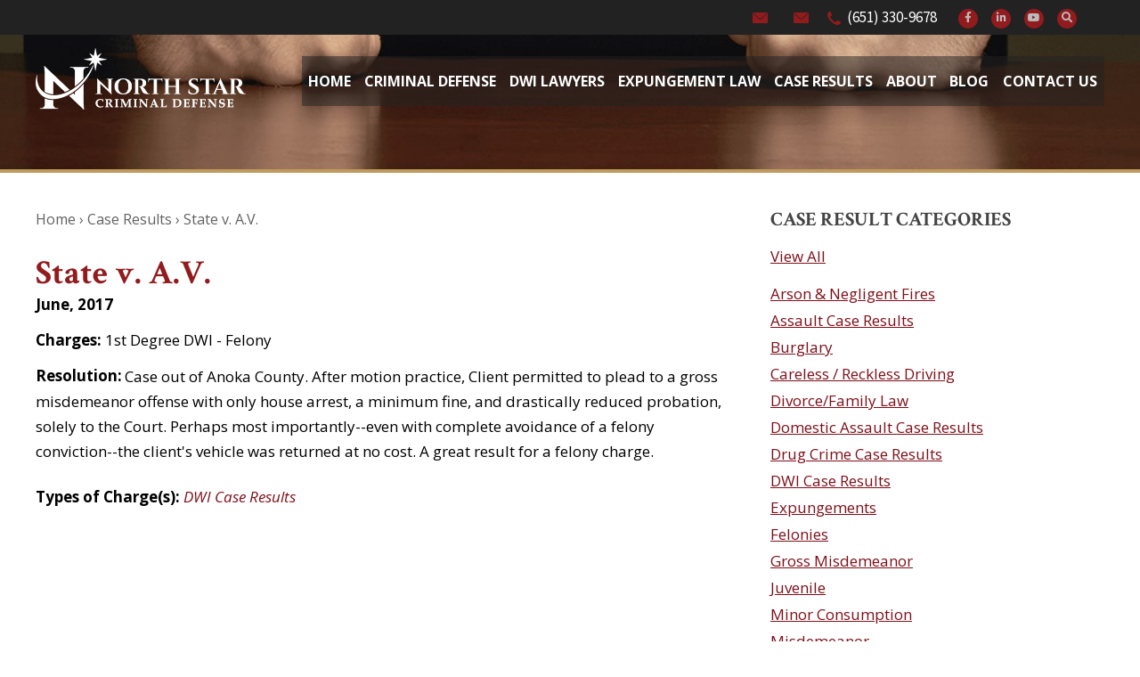

--- FILE ---
content_type: text/html; charset=UTF-8
request_url: https://www.northstarcriminaldefense.com/case-results/state-v-v/
body_size: 28511
content:


<!DOCTYPE html>
<!--[if IE 8 ]>    <html lang="en-US" class="no-js no-touch ie8"> <![endif]-->
<!--[if (gte IE 9)|(gt IEMobile 7)|!(IEMobile)|!(IE)]><!--><html lang="en-US" class="no-js no-touch"><!--<![endif]-->

	<head> <script type="text/javascript">
/* <![CDATA[ */
var gform;gform||(document.addEventListener("gform_main_scripts_loaded",function(){gform.scriptsLoaded=!0}),document.addEventListener("gform/theme/scripts_loaded",function(){gform.themeScriptsLoaded=!0}),window.addEventListener("DOMContentLoaded",function(){gform.domLoaded=!0}),gform={domLoaded:!1,scriptsLoaded:!1,themeScriptsLoaded:!1,isFormEditor:()=>"function"==typeof InitializeEditor,callIfLoaded:function(o){return!(!gform.domLoaded||!gform.scriptsLoaded||!gform.themeScriptsLoaded&&!gform.isFormEditor()||(gform.isFormEditor()&&console.warn("The use of gform.initializeOnLoaded() is deprecated in the form editor context and will be removed in Gravity Forms 3.1."),o(),0))},initializeOnLoaded:function(o){gform.callIfLoaded(o)||(document.addEventListener("gform_main_scripts_loaded",()=>{gform.scriptsLoaded=!0,gform.callIfLoaded(o)}),document.addEventListener("gform/theme/scripts_loaded",()=>{gform.themeScriptsLoaded=!0,gform.callIfLoaded(o)}),window.addEventListener("DOMContentLoaded",()=>{gform.domLoaded=!0,gform.callIfLoaded(o)}))},hooks:{action:{},filter:{}},addAction:function(o,r,e,t){gform.addHook("action",o,r,e,t)},addFilter:function(o,r,e,t){gform.addHook("filter",o,r,e,t)},doAction:function(o){gform.doHook("action",o,arguments)},applyFilters:function(o){return gform.doHook("filter",o,arguments)},removeAction:function(o,r){gform.removeHook("action",o,r)},removeFilter:function(o,r,e){gform.removeHook("filter",o,r,e)},addHook:function(o,r,e,t,n){null==gform.hooks[o][r]&&(gform.hooks[o][r]=[]);var d=gform.hooks[o][r];null==n&&(n=r+"_"+d.length),gform.hooks[o][r].push({tag:n,callable:e,priority:t=null==t?10:t})},doHook:function(r,o,e){var t;if(e=Array.prototype.slice.call(e,1),null!=gform.hooks[r][o]&&((o=gform.hooks[r][o]).sort(function(o,r){return o.priority-r.priority}),o.forEach(function(o){"function"!=typeof(t=o.callable)&&(t=window[t]),"action"==r?t.apply(null,e):e[0]=t.apply(null,e)})),"filter"==r)return e[0]},removeHook:function(o,r,t,n){var e;null!=gform.hooks[o][r]&&(e=(e=gform.hooks[o][r]).filter(function(o,r,e){return!!(null!=n&&n!=o.tag||null!=t&&t!=o.priority)}),gform.hooks[o][r]=e)}});
/* ]]> */
</script>
<meta name="wordpress-version" content="6.8.1" />
		<meta http-equiv="Content-Type" content="text/html; charset=utf-8" /><script>if(navigator.userAgent.match(/MSIE|Internet Explorer/i)||navigator.userAgent.match(/Trident\/7\..*?rv:11/i)){var href=document.location.href;if(!href.match(/[?&]nowprocket/)){if(href.indexOf("?")==-1){if(href.indexOf("#")==-1){document.location.href=href+"?nowprocket=1"}else{document.location.href=href.replace("#","?nowprocket=1#")}}else{if(href.indexOf("#")==-1){document.location.href=href+"&nowprocket=1"}else{document.location.href=href.replace("#","&nowprocket=1#")}}}}</script><script>(()=>{class RocketLazyLoadScripts{constructor(){this.v="2.0.4",this.userEvents=["keydown","keyup","mousedown","mouseup","mousemove","mouseover","mouseout","touchmove","touchstart","touchend","touchcancel","wheel","click","dblclick","input"],this.attributeEvents=["onblur","onclick","oncontextmenu","ondblclick","onfocus","onmousedown","onmouseenter","onmouseleave","onmousemove","onmouseout","onmouseover","onmouseup","onmousewheel","onscroll","onsubmit"]}async t(){this.i(),this.o(),/iP(ad|hone)/.test(navigator.userAgent)&&this.h(),this.u(),this.l(this),this.m(),this.k(this),this.p(this),this._(),await Promise.all([this.R(),this.L()]),this.lastBreath=Date.now(),this.S(this),this.P(),this.D(),this.O(),this.M(),await this.C(this.delayedScripts.normal),await this.C(this.delayedScripts.defer),await this.C(this.delayedScripts.async),await this.T(),await this.F(),await this.j(),await this.A(),window.dispatchEvent(new Event("rocket-allScriptsLoaded")),this.everythingLoaded=!0,this.lastTouchEnd&&await new Promise(t=>setTimeout(t,500-Date.now()+this.lastTouchEnd)),this.I(),this.H(),this.U(),this.W()}i(){this.CSPIssue=sessionStorage.getItem("rocketCSPIssue"),document.addEventListener("securitypolicyviolation",t=>{this.CSPIssue||"script-src-elem"!==t.violatedDirective||"data"!==t.blockedURI||(this.CSPIssue=!0,sessionStorage.setItem("rocketCSPIssue",!0))},{isRocket:!0})}o(){window.addEventListener("pageshow",t=>{this.persisted=t.persisted,this.realWindowLoadedFired=!0},{isRocket:!0}),window.addEventListener("pagehide",()=>{this.onFirstUserAction=null},{isRocket:!0})}h(){let t;function e(e){t=e}window.addEventListener("touchstart",e,{isRocket:!0}),window.addEventListener("touchend",function i(o){o.changedTouches[0]&&t.changedTouches[0]&&Math.abs(o.changedTouches[0].pageX-t.changedTouches[0].pageX)<10&&Math.abs(o.changedTouches[0].pageY-t.changedTouches[0].pageY)<10&&o.timeStamp-t.timeStamp<200&&(window.removeEventListener("touchstart",e,{isRocket:!0}),window.removeEventListener("touchend",i,{isRocket:!0}),"INPUT"===o.target.tagName&&"text"===o.target.type||(o.target.dispatchEvent(new TouchEvent("touchend",{target:o.target,bubbles:!0})),o.target.dispatchEvent(new MouseEvent("mouseover",{target:o.target,bubbles:!0})),o.target.dispatchEvent(new PointerEvent("click",{target:o.target,bubbles:!0,cancelable:!0,detail:1,clientX:o.changedTouches[0].clientX,clientY:o.changedTouches[0].clientY})),event.preventDefault()))},{isRocket:!0})}q(t){this.userActionTriggered||("mousemove"!==t.type||this.firstMousemoveIgnored?"keyup"===t.type||"mouseover"===t.type||"mouseout"===t.type||(this.userActionTriggered=!0,this.onFirstUserAction&&this.onFirstUserAction()):this.firstMousemoveIgnored=!0),"click"===t.type&&t.preventDefault(),t.stopPropagation(),t.stopImmediatePropagation(),"touchstart"===this.lastEvent&&"touchend"===t.type&&(this.lastTouchEnd=Date.now()),"click"===t.type&&(this.lastTouchEnd=0),this.lastEvent=t.type,t.composedPath&&t.composedPath()[0].getRootNode()instanceof ShadowRoot&&(t.rocketTarget=t.composedPath()[0]),this.savedUserEvents.push(t)}u(){this.savedUserEvents=[],this.userEventHandler=this.q.bind(this),this.userEvents.forEach(t=>window.addEventListener(t,this.userEventHandler,{passive:!1,isRocket:!0})),document.addEventListener("visibilitychange",this.userEventHandler,{isRocket:!0})}U(){this.userEvents.forEach(t=>window.removeEventListener(t,this.userEventHandler,{passive:!1,isRocket:!0})),document.removeEventListener("visibilitychange",this.userEventHandler,{isRocket:!0}),this.savedUserEvents.forEach(t=>{(t.rocketTarget||t.target).dispatchEvent(new window[t.constructor.name](t.type,t))})}m(){const t="return false",e=Array.from(this.attributeEvents,t=>"data-rocket-"+t),i="["+this.attributeEvents.join("],[")+"]",o="[data-rocket-"+this.attributeEvents.join("],[data-rocket-")+"]",s=(e,i,o)=>{o&&o!==t&&(e.setAttribute("data-rocket-"+i,o),e["rocket"+i]=new Function("event",o),e.setAttribute(i,t))};new MutationObserver(t=>{for(const n of t)"attributes"===n.type&&(n.attributeName.startsWith("data-rocket-")||this.everythingLoaded?n.attributeName.startsWith("data-rocket-")&&this.everythingLoaded&&this.N(n.target,n.attributeName.substring(12)):s(n.target,n.attributeName,n.target.getAttribute(n.attributeName))),"childList"===n.type&&n.addedNodes.forEach(t=>{if(t.nodeType===Node.ELEMENT_NODE)if(this.everythingLoaded)for(const i of[t,...t.querySelectorAll(o)])for(const t of i.getAttributeNames())e.includes(t)&&this.N(i,t.substring(12));else for(const e of[t,...t.querySelectorAll(i)])for(const t of e.getAttributeNames())this.attributeEvents.includes(t)&&s(e,t,e.getAttribute(t))})}).observe(document,{subtree:!0,childList:!0,attributeFilter:[...this.attributeEvents,...e]})}I(){this.attributeEvents.forEach(t=>{document.querySelectorAll("[data-rocket-"+t+"]").forEach(e=>{this.N(e,t)})})}N(t,e){const i=t.getAttribute("data-rocket-"+e);i&&(t.setAttribute(e,i),t.removeAttribute("data-rocket-"+e))}k(t){Object.defineProperty(HTMLElement.prototype,"onclick",{get(){return this.rocketonclick||null},set(e){this.rocketonclick=e,this.setAttribute(t.everythingLoaded?"onclick":"data-rocket-onclick","this.rocketonclick(event)")}})}S(t){function e(e,i){let o=e[i];e[i]=null,Object.defineProperty(e,i,{get:()=>o,set(s){t.everythingLoaded?o=s:e["rocket"+i]=o=s}})}e(document,"onreadystatechange"),e(window,"onload"),e(window,"onpageshow");try{Object.defineProperty(document,"readyState",{get:()=>t.rocketReadyState,set(e){t.rocketReadyState=e},configurable:!0}),document.readyState="loading"}catch(t){console.log("WPRocket DJE readyState conflict, bypassing")}}l(t){this.originalAddEventListener=EventTarget.prototype.addEventListener,this.originalRemoveEventListener=EventTarget.prototype.removeEventListener,this.savedEventListeners=[],EventTarget.prototype.addEventListener=function(e,i,o){o&&o.isRocket||!t.B(e,this)&&!t.userEvents.includes(e)||t.B(e,this)&&!t.userActionTriggered||e.startsWith("rocket-")||t.everythingLoaded?t.originalAddEventListener.call(this,e,i,o):(t.savedEventListeners.push({target:this,remove:!1,type:e,func:i,options:o}),"mouseenter"!==e&&"mouseleave"!==e||t.originalAddEventListener.call(this,e,t.savedUserEvents.push,o))},EventTarget.prototype.removeEventListener=function(e,i,o){o&&o.isRocket||!t.B(e,this)&&!t.userEvents.includes(e)||t.B(e,this)&&!t.userActionTriggered||e.startsWith("rocket-")||t.everythingLoaded?t.originalRemoveEventListener.call(this,e,i,o):t.savedEventListeners.push({target:this,remove:!0,type:e,func:i,options:o})}}J(t,e){this.savedEventListeners=this.savedEventListeners.filter(i=>{let o=i.type,s=i.target||window;return e!==o||t!==s||(this.B(o,s)&&(i.type="rocket-"+o),this.$(i),!1)})}H(){EventTarget.prototype.addEventListener=this.originalAddEventListener,EventTarget.prototype.removeEventListener=this.originalRemoveEventListener,this.savedEventListeners.forEach(t=>this.$(t))}$(t){t.remove?this.originalRemoveEventListener.call(t.target,t.type,t.func,t.options):this.originalAddEventListener.call(t.target,t.type,t.func,t.options)}p(t){let e;function i(e){return t.everythingLoaded?e:e.split(" ").map(t=>"load"===t||t.startsWith("load.")?"rocket-jquery-load":t).join(" ")}function o(o){function s(e){const s=o.fn[e];o.fn[e]=o.fn.init.prototype[e]=function(){return this[0]===window&&t.userActionTriggered&&("string"==typeof arguments[0]||arguments[0]instanceof String?arguments[0]=i(arguments[0]):"object"==typeof arguments[0]&&Object.keys(arguments[0]).forEach(t=>{const e=arguments[0][t];delete arguments[0][t],arguments[0][i(t)]=e})),s.apply(this,arguments),this}}if(o&&o.fn&&!t.allJQueries.includes(o)){const e={DOMContentLoaded:[],"rocket-DOMContentLoaded":[]};for(const t in e)document.addEventListener(t,()=>{e[t].forEach(t=>t())},{isRocket:!0});o.fn.ready=o.fn.init.prototype.ready=function(i){function s(){parseInt(o.fn.jquery)>2?setTimeout(()=>i.bind(document)(o)):i.bind(document)(o)}return"function"==typeof i&&(t.realDomReadyFired?!t.userActionTriggered||t.fauxDomReadyFired?s():e["rocket-DOMContentLoaded"].push(s):e.DOMContentLoaded.push(s)),o([])},s("on"),s("one"),s("off"),t.allJQueries.push(o)}e=o}t.allJQueries=[],o(window.jQuery),Object.defineProperty(window,"jQuery",{get:()=>e,set(t){o(t)}})}P(){const t=new Map;document.write=document.writeln=function(e){const i=document.currentScript,o=document.createRange(),s=i.parentElement;let n=t.get(i);void 0===n&&(n=i.nextSibling,t.set(i,n));const c=document.createDocumentFragment();o.setStart(c,0),c.appendChild(o.createContextualFragment(e)),s.insertBefore(c,n)}}async R(){return new Promise(t=>{this.userActionTriggered?t():this.onFirstUserAction=t})}async L(){return new Promise(t=>{document.addEventListener("DOMContentLoaded",()=>{this.realDomReadyFired=!0,t()},{isRocket:!0})})}async j(){return this.realWindowLoadedFired?Promise.resolve():new Promise(t=>{window.addEventListener("load",t,{isRocket:!0})})}M(){this.pendingScripts=[];this.scriptsMutationObserver=new MutationObserver(t=>{for(const e of t)e.addedNodes.forEach(t=>{"SCRIPT"!==t.tagName||t.noModule||t.isWPRocket||this.pendingScripts.push({script:t,promise:new Promise(e=>{const i=()=>{const i=this.pendingScripts.findIndex(e=>e.script===t);i>=0&&this.pendingScripts.splice(i,1),e()};t.addEventListener("load",i,{isRocket:!0}),t.addEventListener("error",i,{isRocket:!0}),setTimeout(i,1e3)})})})}),this.scriptsMutationObserver.observe(document,{childList:!0,subtree:!0})}async F(){await this.X(),this.pendingScripts.length?(await this.pendingScripts[0].promise,await this.F()):this.scriptsMutationObserver.disconnect()}D(){this.delayedScripts={normal:[],async:[],defer:[]},document.querySelectorAll("script[type$=rocketlazyloadscript]").forEach(t=>{t.hasAttribute("data-rocket-src")?t.hasAttribute("async")&&!1!==t.async?this.delayedScripts.async.push(t):t.hasAttribute("defer")&&!1!==t.defer||"module"===t.getAttribute("data-rocket-type")?this.delayedScripts.defer.push(t):this.delayedScripts.normal.push(t):this.delayedScripts.normal.push(t)})}async _(){await this.L();let t=[];document.querySelectorAll("script[type$=rocketlazyloadscript][data-rocket-src]").forEach(e=>{let i=e.getAttribute("data-rocket-src");if(i&&!i.startsWith("data:")){i.startsWith("//")&&(i=location.protocol+i);try{const o=new URL(i).origin;o!==location.origin&&t.push({src:o,crossOrigin:e.crossOrigin||"module"===e.getAttribute("data-rocket-type")})}catch(t){}}}),t=[...new Map(t.map(t=>[JSON.stringify(t),t])).values()],this.Y(t,"preconnect")}async G(t){if(await this.K(),!0!==t.noModule||!("noModule"in HTMLScriptElement.prototype))return new Promise(e=>{let i;function o(){(i||t).setAttribute("data-rocket-status","executed"),e()}try{if(navigator.userAgent.includes("Firefox/")||""===navigator.vendor||this.CSPIssue)i=document.createElement("script"),[...t.attributes].forEach(t=>{let e=t.nodeName;"type"!==e&&("data-rocket-type"===e&&(e="type"),"data-rocket-src"===e&&(e="src"),i.setAttribute(e,t.nodeValue))}),t.text&&(i.text=t.text),t.nonce&&(i.nonce=t.nonce),i.hasAttribute("src")?(i.addEventListener("load",o,{isRocket:!0}),i.addEventListener("error",()=>{i.setAttribute("data-rocket-status","failed-network"),e()},{isRocket:!0}),setTimeout(()=>{i.isConnected||e()},1)):(i.text=t.text,o()),i.isWPRocket=!0,t.parentNode.replaceChild(i,t);else{const i=t.getAttribute("data-rocket-type"),s=t.getAttribute("data-rocket-src");i?(t.type=i,t.removeAttribute("data-rocket-type")):t.removeAttribute("type"),t.addEventListener("load",o,{isRocket:!0}),t.addEventListener("error",i=>{this.CSPIssue&&i.target.src.startsWith("data:")?(console.log("WPRocket: CSP fallback activated"),t.removeAttribute("src"),this.G(t).then(e)):(t.setAttribute("data-rocket-status","failed-network"),e())},{isRocket:!0}),s?(t.fetchPriority="high",t.removeAttribute("data-rocket-src"),t.src=s):t.src="data:text/javascript;base64,"+window.btoa(unescape(encodeURIComponent(t.text)))}}catch(i){t.setAttribute("data-rocket-status","failed-transform"),e()}});t.setAttribute("data-rocket-status","skipped")}async C(t){const e=t.shift();return e?(e.isConnected&&await this.G(e),this.C(t)):Promise.resolve()}O(){this.Y([...this.delayedScripts.normal,...this.delayedScripts.defer,...this.delayedScripts.async],"preload")}Y(t,e){this.trash=this.trash||[];let i=!0;var o=document.createDocumentFragment();t.forEach(t=>{const s=t.getAttribute&&t.getAttribute("data-rocket-src")||t.src;if(s&&!s.startsWith("data:")){const n=document.createElement("link");n.href=s,n.rel=e,"preconnect"!==e&&(n.as="script",n.fetchPriority=i?"high":"low"),t.getAttribute&&"module"===t.getAttribute("data-rocket-type")&&(n.crossOrigin=!0),t.crossOrigin&&(n.crossOrigin=t.crossOrigin),t.integrity&&(n.integrity=t.integrity),t.nonce&&(n.nonce=t.nonce),o.appendChild(n),this.trash.push(n),i=!1}}),document.head.appendChild(o)}W(){this.trash.forEach(t=>t.remove())}async T(){try{document.readyState="interactive"}catch(t){}this.fauxDomReadyFired=!0;try{await this.K(),this.J(document,"readystatechange"),document.dispatchEvent(new Event("rocket-readystatechange")),await this.K(),document.rocketonreadystatechange&&document.rocketonreadystatechange(),await this.K(),this.J(document,"DOMContentLoaded"),document.dispatchEvent(new Event("rocket-DOMContentLoaded")),await this.K(),this.J(window,"DOMContentLoaded"),window.dispatchEvent(new Event("rocket-DOMContentLoaded"))}catch(t){console.error(t)}}async A(){try{document.readyState="complete"}catch(t){}try{await this.K(),this.J(document,"readystatechange"),document.dispatchEvent(new Event("rocket-readystatechange")),await this.K(),document.rocketonreadystatechange&&document.rocketonreadystatechange(),await this.K(),this.J(window,"load"),window.dispatchEvent(new Event("rocket-load")),await this.K(),window.rocketonload&&window.rocketonload(),await this.K(),this.allJQueries.forEach(t=>t(window).trigger("rocket-jquery-load")),await this.K(),this.J(window,"pageshow");const t=new Event("rocket-pageshow");t.persisted=this.persisted,window.dispatchEvent(t),await this.K(),window.rocketonpageshow&&window.rocketonpageshow({persisted:this.persisted})}catch(t){console.error(t)}}async K(){Date.now()-this.lastBreath>45&&(await this.X(),this.lastBreath=Date.now())}async X(){return document.hidden?new Promise(t=>setTimeout(t)):new Promise(t=>requestAnimationFrame(t))}B(t,e){return e===document&&"readystatechange"===t||(e===document&&"DOMContentLoaded"===t||(e===window&&"DOMContentLoaded"===t||(e===window&&"load"===t||e===window&&"pageshow"===t)))}static run(){(new RocketLazyLoadScripts).t()}}RocketLazyLoadScripts.run()})();</script>
		<meta name="themodernfirm-framework-version" content="2.5.1.1" />
		
		
		<meta name="viewport" content="width=device-width, initial-scale=1, maximum-scale=1.0, user-scalable=no" />
		<link rel="profile" href="https://gmpg.org/xfn/11" />	
				<link rel="shortcut icon" href="https://www.northstarcriminaldefense.com/wp-content/uploads/sites/293/2024/02/favicon.ico" /><meta name='robots' content='index, follow, max-image-preview:large, max-snippet:-1, max-video-preview:-1' />
	<style>img:is([sizes="auto" i], [sizes^="auto," i]) { contain-intrinsic-size: 3000px 1500px }</style>
	
	<!-- This site is optimized with the Yoast SEO plugin v26.6 - https://yoast.com/wordpress/plugins/seo/ -->
	<title>State v. A.V. &#8211; Minnesota Criminal Defense Attorneys &#8211; 1st Degree DWI</title>
<link data-rocket-preload as="style" href="https://fonts.googleapis.com/css?family=Crimson%20Text%3A400%2C400i%2C600%2C600i%2C700%2C700i%7COpen%20Sans%3A400%2C400i%2C700%2C700i%7CSource%20Sans%20Pro%3A400%2C400i%2C600%2C600i%2C700%2C700i&#038;display=swap" rel="preload">
<link href="https://fonts.googleapis.com/css?family=Crimson%20Text%3A400%2C400i%2C600%2C600i%2C700%2C700i%7COpen%20Sans%3A400%2C400i%2C700%2C700i%7CSource%20Sans%20Pro%3A400%2C400i%2C600%2C600i%2C700%2C700i&#038;display=swap" media="print" onload="this.media=&#039;all&#039;" rel="stylesheet">
<noscript><link rel="stylesheet" href="https://fonts.googleapis.com/css?family=Crimson%20Text%3A400%2C400i%2C600%2C600i%2C700%2C700i%7COpen%20Sans%3A400%2C400i%2C700%2C700i%7CSource%20Sans%20Pro%3A400%2C400i%2C600%2C600i%2C700%2C700i&#038;display=swap"></noscript>
	<meta name="description" content="North Star Criminal Defense represents clients in a variety of criminal matters. Learn more about the case results for State v. A.V. June 2017" />
	<link rel="canonical" href="https://www.northstarcriminaldefense.com/case-results/state-v-v/" />
	<meta name="twitter:label1" content="Est. reading time" />
	<meta name="twitter:data1" content="1 minute" />
	<script type="application/ld+json" class="yoast-schema-graph">{"@context":"https://schema.org","@graph":[{"@type":"WebPage","@id":"https://www.northstarcriminaldefense.com/case-results/state-v-v/","url":"https://www.northstarcriminaldefense.com/case-results/state-v-v/","name":"State v. A.V. &#8211; Minnesota Criminal Defense Attorneys &#8211; 1st Degree DWI","isPartOf":{"@id":"https://www.northstarcriminaldefense.com/#website"},"datePublished":"2017-06-05T05:00:00+00:00","dateModified":"2022-08-26T20:13:04+00:00","description":"North Star Criminal Defense represents clients in a variety of criminal matters. Learn more about the case results for State v. A.V. June 2017","breadcrumb":{"@id":"https://www.northstarcriminaldefense.com/case-results/state-v-v/#breadcrumb"},"inLanguage":"en-US","potentialAction":[{"@type":"ReadAction","target":["https://www.northstarcriminaldefense.com/case-results/state-v-v/"]}]},{"@type":"BreadcrumbList","@id":"https://www.northstarcriminaldefense.com/case-results/state-v-v/#breadcrumb","itemListElement":[{"@type":"ListItem","position":1,"name":"Home","item":"https://www.northstarcriminaldefense.com/"},{"@type":"ListItem","position":2,"name":"Representative Cases","item":"https://www.northstarcriminaldefense.com/case-results/"},{"@type":"ListItem","position":3,"name":"State v. A.V."}]},{"@type":"WebSite","@id":"https://www.northstarcriminaldefense.com/#website","url":"https://www.northstarcriminaldefense.com/","name":"North Star Criminal Defense","description":"Minnesota Criminal Defense Attorneys","publisher":{"@id":"https://www.northstarcriminaldefense.com/#organization"},"potentialAction":[{"@type":"SearchAction","target":{"@type":"EntryPoint","urlTemplate":"https://www.northstarcriminaldefense.com/?s={search_term_string}"},"query-input":{"@type":"PropertyValueSpecification","valueRequired":true,"valueName":"search_term_string"}}],"inLanguage":"en-US"},{"@type":"Organization","@id":"https://www.northstarcriminaldefense.com/#organization","name":"North Star Criminal Defense","url":"https://www.northstarcriminaldefense.com/","logo":{"@type":"ImageObject","inLanguage":"en-US","@id":"https://www.northstarcriminaldefense.com/#/schema/logo/image/","url":"https://www.northstarcriminaldefense.com/wp-content/uploads/sites/293/2019/11/logo_2x.png","contentUrl":"https://www.northstarcriminaldefense.com/wp-content/uploads/sites/293/2019/11/logo_2x.png","width":472,"height":142,"caption":"North Star Criminal Defense"},"image":{"@id":"https://www.northstarcriminaldefense.com/#/schema/logo/image/"}}]}</script>
	<!-- / Yoast SEO plugin. -->


<link rel='dns-prefetch' href='//fonts.googleapis.com' />
<link rel='dns-prefetch' href='//use.fontawesome.com' />
<link href='https://fonts.gstatic.com' crossorigin rel='preconnect' />
<!-- Google Tag Manager -->
<script type="rocketlazyloadscript">(function(w,d,s,l,i){w[l]=w[l]||[];w[l].push({'gtm.start':
new Date().getTime(),event:'gtm.js'});var f=d.getElementsByTagName(s)[0],
j=d.createElement(s),dl=l!='dataLayer'?'&l='+l:'';j.async=true;j.src=
'https://www.googletagmanager.com/gtm.js?id='+i+dl;f.parentNode.insertBefore(j,f);
})(window,document,'script','dataLayer','GTM-T7WVM5Z');</script>
<!-- End Google Tag Manager --><link rel="alternate" type="application/rss+xml" title="North Star Criminal Defense &raquo; State v. A.V. Comments Feed" href="https://www.northstarcriminaldefense.com/case-results/state-v-v/feed/" />
<link rel='stylesheet' id='google-material-icons-css' href='https://fonts.googleapis.com/icon?family=Material+Icons' type='text/css' media='all' />
<link data-minify="1" rel='stylesheet' id='fontawesome-css' href='https://www.northstarcriminaldefense.com/wp-content/cache/min/293/releases/v5.9.0/css/all.css?ver=1767648751' type='text/css' media='all' />

<link data-minify="1" rel='stylesheet' id='tmf-scaffolding-css' href='https://www.northstarcriminaldefense.com/wp-content/cache/min/293/wp-content/themes/themodernfirm-framework/assets/css/scaffolding.css?ver=1767648751' type='text/css' media='screen' />
<link data-minify="1" rel='stylesheet' id='tmf-framework-css' href='https://www.northstarcriminaldefense.com/wp-content/cache/min/293/wp-content/themes/themodernfirm-framework/assets/css/framework.css?ver=1767648751' type='text/css' media='screen' />
<link data-minify="1" rel='stylesheet' id='tmf-menu-css' href='https://www.northstarcriminaldefense.com/wp-content/cache/min/293/wp-content/themes/themodernfirm-framework/assets/css/menu.css?ver=1767648751' type='text/css' media='screen' />
<link data-minify="1" rel='stylesheet' id='tmf-posts-css' href='https://www.northstarcriminaldefense.com/wp-content/cache/min/293/wp-content/themes/themodernfirm-framework/assets/css/posts.css?ver=1767648751' type='text/css' media='screen' />
<link rel='stylesheet' id='tmf-print-css' href='https://www.northstarcriminaldefense.com/wp-content/themes/themodernfirm-framework/assets/css/print.css' type='text/css' media='print' />
<link data-minify="1" rel='stylesheet' id='flexslider-css' href='https://www.northstarcriminaldefense.com/wp-content/cache/min/293/wp-content/themes/themodernfirm-framework/assets/css/flexslider.css?ver=1767648751' type='text/css' media='screen' />
<link data-minify="1" rel='stylesheet' id='tmf-structural-css' href='https://www.northstarcriminaldefense.com/wp-content/cache/min/293/wp-content/themes/mod-premium/northstarcriminaldefense/assets/css/structural.css?ver=1767648751' type='text/css' media='screen' />
<link data-minify="1" rel='stylesheet' id='tmf-child-posts-css' href='https://www.northstarcriminaldefense.com/wp-content/cache/min/293/wp-content/themes/mod-premium/northstarcriminaldefense/assets/css/posts.css?ver=1767648751' type='text/css' media='screen' />
<link data-minify="1" rel='stylesheet' id='tmf-editor-content-css' href='https://www.northstarcriminaldefense.com/wp-content/cache/min/293/wp-content/themes/mod-premium/northstarcriminaldefense/assets/css/editor-content.css?ver=1767648751' type='text/css' media='screen' />
<link rel='stylesheet' id='tmf-child-print-css' href='https://www.northstarcriminaldefense.com/wp-content/themes/mod-premium/northstarcriminaldefense/assets/css/print.css' type='text/css' media='print' />
<style id='wp-emoji-styles-inline-css' type='text/css'>

	img.wp-smiley, img.emoji {
		display: inline !important;
		border: none !important;
		box-shadow: none !important;
		height: 1em !important;
		width: 1em !important;
		margin: 0 0.07em !important;
		vertical-align: -0.1em !important;
		background: none !important;
		padding: 0 !important;
	}
</style>
<style id='classic-theme-styles-inline-css' type='text/css'>
/*! This file is auto-generated */
.wp-block-button__link{color:#fff;background-color:#32373c;border-radius:9999px;box-shadow:none;text-decoration:none;padding:calc(.667em + 2px) calc(1.333em + 2px);font-size:1.125em}.wp-block-file__button{background:#32373c;color:#fff;text-decoration:none}
</style>
<link rel='stylesheet' id='wp-components-css' href='https://www.northstarcriminaldefense.com/wp-includes/css/dist/components/style.min.css?ver=6.8.1' type='text/css' media='all' />
<link rel='stylesheet' id='wp-preferences-css' href='https://www.northstarcriminaldefense.com/wp-includes/css/dist/preferences/style.min.css?ver=6.8.1' type='text/css' media='all' />
<link rel='stylesheet' id='wp-block-editor-css' href='https://www.northstarcriminaldefense.com/wp-includes/css/dist/block-editor/style.min.css?ver=6.8.1' type='text/css' media='all' />
<link data-minify="1" rel='stylesheet' id='popup-maker-block-library-style-css' href='https://www.northstarcriminaldefense.com/wp-content/cache/min/293/wp-content/plugins/popup-maker/dist/packages/block-library-style.css?ver=1767648751' type='text/css' media='all' />
<link data-minify="1" rel='stylesheet' id='myCustomStyles-css' href='https://www.northstarcriminaldefense.com/wp-content/cache/min/293/wp-content/plugins/tinymce-formats/editor-styles.css?ver=1767648751' type='text/css' media='all' />
<link data-minify="1" rel='stylesheet' id='popup-maker-site-css' href='https://www.northstarcriminaldefense.com/wp-content/cache/min/293/wp-content/uploads/sites/293/pum/pum-site-styles-293.css?ver=1767648751' type='text/css' media='all' />
<style id='rocket-lazyload-inline-css' type='text/css'>
.rll-youtube-player{position:relative;padding-bottom:56.23%;height:0;overflow:hidden;max-width:100%;}.rll-youtube-player:focus-within{outline: 2px solid currentColor;outline-offset: 5px;}.rll-youtube-player iframe{position:absolute;top:0;left:0;width:100%;height:100%;z-index:100;background:0 0}.rll-youtube-player img{bottom:0;display:block;left:0;margin:auto;max-width:100%;width:100%;position:absolute;right:0;top:0;border:none;height:auto;-webkit-transition:.4s all;-moz-transition:.4s all;transition:.4s all}.rll-youtube-player img:hover{-webkit-filter:brightness(75%)}.rll-youtube-player .play{height:100%;width:100%;left:0;top:0;position:absolute;background:url(https://www.northstarcriminaldefense.com/wp-content/plugins/wp-rocket/assets/img/youtube.png) no-repeat center;background-color: transparent !important;cursor:pointer;border:none;}
</style>
<script type="rocketlazyloadscript" data-rocket-type="text/javascript" data-rocket-src="https://www.northstarcriminaldefense.com/wp-includes/js/jquery/jquery.min.js?ver=3.7.1" id="jquery-core-js" data-rocket-defer defer></script>
<script type="rocketlazyloadscript" data-rocket-type="text/javascript" data-rocket-src="https://www.northstarcriminaldefense.com/wp-includes/js/jquery/jquery-migrate.min.js?ver=3.4.1" id="jquery-migrate-js" data-rocket-defer defer></script>
<script type="rocketlazyloadscript" data-minify="1" data-rocket-type="text/javascript" data-rocket-src="https://www.northstarcriminaldefense.com/wp-content/cache/min/293/wp-content/themes/themodernfirm-framework/assets/js/core.js?ver=1767648751" id="tmf-core-js" data-rocket-defer defer></script>
<script type="rocketlazyloadscript" data-rocket-type="text/javascript" data-rocket-src="https://www.northstarcriminaldefense.com/wp-content/themes/themodernfirm-framework/assets/js/jquery.flexslider-min.js?ver=6.8.1" id="flexslider-js" data-rocket-defer defer></script>
<script type="rocketlazyloadscript" data-minify="1" data-rocket-type="text/javascript" data-rocket-src="https://www.northstarcriminaldefense.com/wp-content/cache/min/293/wp-content/themes/mod-premium/northstarcriminaldefense/assets/js/script.js?ver=1767648751" id="tmf-script-js" data-rocket-defer defer></script>
<script type="rocketlazyloadscript" data-minify="1" data-rocket-type="text/javascript" data-rocket-src="https://www.northstarcriminaldefense.com/wp-content/cache/min/293/wp-content/themes/themodernfirm-framework/assets/js/menu.js?ver=1767648751" id="tmf-menu-js" data-rocket-defer defer></script>
<link rel="https://api.w.org/" href="https://www.northstarcriminaldefense.com/wp-json/" /><link rel="EditURI" type="application/rsd+xml" title="RSD" href="https://www.northstarcriminaldefense.com/xmlrpc.php?rsd" />
<meta name="generator" content="WordPress 6.8.1" />
<link rel='shortlink' href='https://www.northstarcriminaldefense.com/?p=5672' />
<link rel="alternate" title="oEmbed (JSON)" type="application/json+oembed" href="https://www.northstarcriminaldefense.com/wp-json/oembed/1.0/embed?url=https%3A%2F%2Fwww.northstarcriminaldefense.com%2Fcase-results%2Fstate-v-v%2F" />
<link rel="alternate" title="oEmbed (XML)" type="text/xml+oembed" href="https://www.northstarcriminaldefense.com/wp-json/oembed/1.0/embed?url=https%3A%2F%2Fwww.northstarcriminaldefense.com%2Fcase-results%2Fstate-v-v%2F&#038;format=xml" />
<style type="text/css" id="tmf-inline-styles-header"> #mobile-nav{ background-color: rgba(0, 0, 0, 1 ); } </style> 
		<! – Code snippet to speed up Google Fonts – > 
		<link rel="preconnect" href="https://fonts.googleapis.com">
		<link rel="preconnect" href="https://fonts.gstatic.com" crossorigin>
		<! – End of code snippet for Google Fonts – > 
    <noscript><style id="rocket-lazyload-nojs-css">.rll-youtube-player, [data-lazy-src]{display:none !important;}</style></noscript>			<script type="rocketlazyloadscript">window.addEventListener('DOMContentLoaded', function() {
				jQuery(function(){TMF.start_services(['feature_detection', 'navigation', 'accordion', 'map_adjust', 'video_support', 'obfuscate_email']);});
			});</script>
		<style type="text/css" media="screen">.tmf-module-footer-2 .tmf-post-4252.small{
width:50%;
}
#gform_1 #field_1_5,
#gform_1 #field_1_6,
#gform_1 #field_1_7,
#gform_1 #field_1_8,
#gform_1 #field_1_9{
display:none;
}
.videoWrapper{
position: relative;
padding-bottom: 56.25%;
padding-top: 25px;
height: 0;
}
.videoWrapper iframe {
  position: absolute;
  top: 0;
  left: 0;
  width: 100%;
  height: 100%;
}</style><!--Following script is handled in Settings->Advanced--><!-- Google Tag Manager -->
<script type="rocketlazyloadscript">(function(w,d,s,l,i){w[l]=w[l]||[];w[l].push({'gtm.start':
new Date().getTime(),event:'gtm.js'});var f=d.getElementsByTagName(s)[0],
j=d.createElement(s),dl=l!='dataLayer'?'&l='+l:'';j.async=true;j.src=
'https://www.googletagmanager.com/gtm.js?id='+i+dl;f.parentNode.insertBefore(j,f);
})(window,document,'script','dataLayer','GTM-T7WVM5Z');</script>
<!-- End Google Tag Manager --><!-- google analytics -->
<!-- Global Site Tag (gtag.js) - Google Analytics -->
<script type="rocketlazyloadscript" async data-rocket-src="https://www.googletagmanager.com/gtag/js?id=G-WDTMVPTYY5"></script>
<script type="rocketlazyloadscript">
  window.dataLayer = window.dataLayer || [];
  function gtag(){dataLayer.push(arguments);}
  gtag('js', new Date());

  gtag('config', 'G-WDTMVPTYY5');
</script>
<a href="#body-wrapper" class="screen-reader-shortcut">Skip to main content</a><a href="#primary-nav-wrapper" class="screen-reader-shortcut">Skip to navigation</a><div id="top"></div>	<meta name="generator" content="WP Rocket 3.20.1.2" data-wpr-features="wpr_delay_js wpr_defer_js wpr_minify_js wpr_lazyload_images wpr_lazyload_iframes wpr_minify_css wpr_preload_links wpr_desktop" /></head>

	<body data-rsssl=1 class="wp-singular representative-case-template-default single single-representative-case postid-5672 wp-theme-themodernfirm-framework wp-child-theme-mod-premiumnorthstarcriminaldefense">
	
	<div data-rocket-location-hash="829d05a322dc635a36fdb6dca7f54a90" id="print-header">
	
	
	<img id="print-logo" class="logo" src="https://www.northstarcriminaldefense.com/wp-content/uploads/sites/293/2019/11/home_3col_logo_1x.png" alt="North Star Criminal Defense" />
</div>	<div data-rocket-location-hash="60d0fdb4eda493e785c91a3002349dfa" class="top-area">
					<div data-rocket-location-hash="8ec2a8fa711eb32ae64eb6f3e5315c90" id="top-bar-wrapper" class="section-wrapper">
				<div data-rocket-location-hash="21cfdfbb09678b19b35aea00989ed94b" id="top-bar-container" class="section-container">
					<div id="top-bar" class="section">
			
				<div id="top-bar-row"  class="row collapse-850 ">
			
				<div id="top-bar-cell-1"  class="cell span-24">
			<div class="inner">
		
			<div class="tmf-module-area tmf-single-module-area tmf-module-area-top-bar">			<div class="tmf-module tmf-module-3203 tmf-module-top-bar">
								<div class="tmf-module-content editor-content">
					<div><a class="tmf-email tmf-field post-id-1154 attorney email" href="#" title="" data-front="james" data-back="northstarcriminaldefense.com"></a><a class="tmf-email tmf-field post-id-1156 attorney email" href="#" title="" data-front="dan" data-back="northstarcriminaldefense.com"></a><span class="tmf-field post-id-79 location phone-1"><a href="tel:(651) 330-9678">(651) 330-9678</a></span> <span class="social-icons"> <a href="https://www.facebook.com/North-Star-Criminal-Defense-1438845563090735/" target="_blank" title="View North Star Criminal Defense's Facebook Page" alt="North Star Criminal Defense's Facebook Page" class="facebook"> <span>Facebook</span> </a> <a href="https://www.linkedin.com/company/north-star-criminal-defense/?trk=top_nav_home" target="_blank" title="View North Star Criminal Defense's LinkedIn Page" alt="North Star Criminal Defense's LinkedIn Page" class="linked-in"> <span class="icon">Linked In</span> </a> <a href="https://www.youtube.com/channel/UCy96x7IPw1BWJ68gZrv2S6w" target="_blank" title="View North Star Criminal Defense's YouTube Page" alt="North Star Criminal Defense's YouTube Page" class="youtube"> <span class="icon">YouTube</span> </a> <a href="#footer" class="search" title="Search"></a> </span> </div>				</div>
			</div>
		</div>
	</div></div></div>
				</div>
			</div>
		</div>
		    				<div data-rocket-location-hash="f6fa47b1acf15c86f0f3f158bb39c687" id="header-wrapper" class="section-wrapper">
				<div data-rocket-location-hash="c4b4c7581e97e507291a1e071b895409" id="header-container" class="section-container">
					<div id="header" class="section">
		
				<div id="header-row"  class="row collapse-1000 ">
		
				<div id="header-cell-1"  class="cell span-6">
			<div class="inner">
						
	
				<div id="mobile-nav-wrapper" class="section-wrapper">
				<div id="mobile-nav-container" class="section-container">
					<div id="mobile-nav" class="section">
		
		<div class="menu-bar-container">

			<div class="menu-bar">
				<div class="hamburger-container">
					<div class="hamburger"></div>
				</div>
				<div class="menu-label">
									</div>
			</div>

		</div>

		<div class="mobile-menu-container">

			<div class="mobile-menu  mobile-menu-fade-in submenu-icon-plus-sign">

				<div class="top-part">
					<i class="fas fa-times mob-cancel-button"></i>

					
				</div>

				<ul id="mobile-nav-nav-menu" class="menu"><li id="menu-item-4687" class="menu-item menu-item-type-post_type menu-item-object-page menu-item-home first menu-item-4687"><a href="https://www.northstarcriminaldefense.com/">Home</a></li>
<li id="menu-item-4656" class="menu-item menu-item-type-custom menu-item-object-custom menu-item-has-children menu-item-4656"><a href="/st-paul-criminal-defense-attorneys">Criminal Defense</a>
<div class="wrap"><ul class="sub-menu">
	<li id="menu-item-4118" class="menu-item menu-item-type-post_type menu-item-object-page first menu-item-4118"><a href="https://www.northstarcriminaldefense.com/st-paul-criminal-defense-attorneys/arson-defense-attorneys/">Arson &amp; Negligent Fires</a></li>
	<li id="menu-item-4088" class="menu-item menu-item-type-post_type menu-item-object-page menu-item-4088"><a href="https://www.northstarcriminaldefense.com/st-paul-criminal-defense-attorneys/minnesota-assault-attorneys/">Assault</a></li>
	<li id="menu-item-4089" class="menu-item menu-item-type-post_type menu-item-object-page menu-item-4089"><a href="https://www.northstarcriminaldefense.com/st-paul-criminal-defense-attorneys/minnesota-burglary-defense-attorneys/">Burglary</a></li>
	<li id="menu-item-4119" class="menu-item menu-item-type-post_type menu-item-object-page menu-item-4119"><a href="https://www.northstarcriminaldefense.com/st-paul-criminal-defense-attorneys/child-neglect-attorneys/">Child Neglect</a></li>
	<li id="menu-item-6564" class="menu-item menu-item-type-post_type menu-item-object-practice-area menu-item-6564"><a href="https://www.northstarcriminaldefense.com/st-paul-criminal-defense-attorneys/criminal-vehicular-operation-lawyers/">Criminal Vehicular Operation</a></li>
	<li id="menu-item-4090" class="menu-item menu-item-type-post_type menu-item-object-page menu-item-4090"><a href="https://www.northstarcriminaldefense.com/st-paul-criminal-defense-attorneys/minnesota-disorderly-conduct-lawyers/">Disorderly Conduct</a></li>
	<li id="menu-item-4120" class="menu-item menu-item-type-post_type menu-item-object-page menu-item-4120"><a href="https://www.northstarcriminaldefense.com/st-paul-criminal-defense-attorneys/domestic-assault-attorney/">Domestic Assault</a></li>
	<li id="menu-item-4091" class="menu-item menu-item-type-post_type menu-item-object-page menu-item-4091"><a href="https://www.northstarcriminaldefense.com/st-paul-criminal-defense-attorneys/drug-crime-attorneys/">Drug Crimes</a></li>
	<li id="menu-item-4121" class="menu-item menu-item-type-post_type menu-item-object-page menu-item-4121"><a href="https://www.northstarcriminaldefense.com/st-paul-criminal-defense-attorneys/federal-crime-attorneys/">Federal Crimes</a></li>
	<li id="menu-item-4122" class="menu-item menu-item-type-post_type menu-item-object-page menu-item-4122"><a href="https://www.northstarcriminaldefense.com/st-paul-criminal-defense-attorneys/gun-rights-restoration-lawyers/">Gun Rights Restoration</a></li>
	<li id="menu-item-4123" class="menu-item menu-item-type-post_type menu-item-object-page menu-item-4123"><a href="https://www.northstarcriminaldefense.com/st-paul-criminal-defense-attorneys/malicious-punishment-of-a-child-attorneys/">Malicious Punishment of a Child</a></li>
	<li id="menu-item-4124" class="menu-item menu-item-type-post_type menu-item-object-page menu-item-4124"><a href="https://www.northstarcriminaldefense.com/st-paul-criminal-defense-attorneys/criminal-defense-lawyers/">Murder/Homicide</a></li>
	<li id="menu-item-4092" class="menu-item menu-item-type-post_type menu-item-object-page menu-item-4092"><a href="https://www.northstarcriminaldefense.com/st-paul-criminal-defense-attorneys/obstructing-legal-process-attorneys/">Obstructing Legal Process</a></li>
	<li id="menu-item-4093" class="menu-item menu-item-type-post_type menu-item-object-page menu-item-4093"><a href="https://www.northstarcriminaldefense.com/st-paul-criminal-defense-attorneys/minnesota-criminal-defense-attorneys/">Pre-Charge Representation</a></li>
	<li id="menu-item-4094" class="menu-item menu-item-type-post_type menu-item-object-page menu-item-4094"><a href="https://www.northstarcriminaldefense.com/st-paul-criminal-defense-attorneys/minnesota-probation-violation-lawyer/">Probation Violations</a></li>
	<li id="menu-item-4182" class="menu-item menu-item-type-post_type menu-item-object-page menu-item-4182"><a href="https://www.northstarcriminaldefense.com/st-paul-criminal-defense-attorneys/robbery-defense-attorneys/">Robbery</a></li>
	<li id="menu-item-4125" class="menu-item menu-item-type-post_type menu-item-object-page menu-item-4125"><a href="https://www.northstarcriminaldefense.com/st-paul-criminal-defense-attorneys/st-paul-sex-crimes-attorneys/">Sex Crimes</a></li>
	<li id="menu-item-4181" class="menu-item menu-item-type-post_type menu-item-object-page menu-item-4181"><a href="https://www.northstarcriminaldefense.com/st-paul-criminal-defense-attorneys/sexual-assault-attorneys/">Sexual Assault</a></li>
	<li id="menu-item-4126" class="menu-item menu-item-type-post_type menu-item-object-page menu-item-4126"><a href="https://www.northstarcriminaldefense.com/st-paul-criminal-defense-attorneys/minnesota-theft-attorneys/">Theft</a></li>
	<li id="menu-item-4127" class="menu-item menu-item-type-post_type menu-item-object-page menu-item-4127"><a href="https://www.northstarcriminaldefense.com/st-paul-criminal-defense-attorneys/minnesota-threats-of-violence-attorneys/">Threats of Violence</a></li>
	<li id="menu-item-4135" class="menu-item menu-item-type-post_type menu-item-object-page menu-item-4135"><a href="https://www.northstarcriminaldefense.com/st-paul-criminal-defense-attorneys/minneapolis-traffic-ticket-attorney/">Traffic Ticket Attorney</a></li>
	<li id="menu-item-6512" class="menu-item menu-item-type-post_type menu-item-object-page menu-item-6512"><a href="https://www.northstarcriminaldefense.com/underage-drinking-crimes/">Underage Drinking Crimes</a></li>
	<li id="menu-item-4128" class="menu-item menu-item-type-post_type menu-item-object-page menu-item-4128"><a href="https://www.northstarcriminaldefense.com/st-paul-criminal-defense-attorneys/st-paul-weapons-charge-attorney/">Weapons Charges</a></li>
	<li id="menu-item-4129" class="menu-item menu-item-type-post_type menu-item-object-page last menu-item-4129"><a href="https://www.northstarcriminaldefense.com/st-paul-criminal-defense-attorneys/white-collar-criminal-defense/">White Collar Crimes</a></li>
</ul></div>
</li>
<li id="menu-item-4655" class="menu-item menu-item-type-custom menu-item-object-custom menu-item-has-children menu-item-4655"><a href="/minnesota-dwi-lawyers">Dwi Lawyers</a>
<div class="wrap"><ul class="sub-menu">
	<li id="menu-item-4133" class="menu-item menu-item-type-post_type menu-item-object-page first menu-item-4133"><a href="https://www.northstarcriminaldefense.com/minnesota-dwi-lawyers/1st-degree-dwi/">1st Degree DWI Minnesota</a></li>
	<li id="menu-item-4081" class="menu-item menu-item-type-post_type menu-item-object-page menu-item-4081"><a href="https://www.northstarcriminaldefense.com/minnesota-dwi-lawyers/2nd-degree-dwi/">2nd Degree DWI Minnesota</a></li>
	<li id="menu-item-4082" class="menu-item menu-item-type-post_type menu-item-object-page menu-item-4082"><a href="https://www.northstarcriminaldefense.com/minnesota-dwi-lawyers/3rd-degree-dwi/">3rd Degree DWI Minnesota</a></li>
	<li id="menu-item-4083" class="menu-item menu-item-type-post_type menu-item-object-page menu-item-4083"><a href="https://www.northstarcriminaldefense.com/minnesota-dwi-lawyers/4th-degree-dwi/">4th Degree DWI Minnesota</a></li>
	<li id="menu-item-4114" class="menu-item menu-item-type-post_type menu-item-object-page menu-item-4114"><a href="https://www.northstarcriminaldefense.com/minnesota-dwi-lawyers/minnesota-implied-consent-lawyers/">Implied Consent Law</a></li>
	<li id="menu-item-4086" class="menu-item menu-item-type-post_type menu-item-object-page menu-item-4086"><a href="https://www.northstarcriminaldefense.com/minnesota-dwi-lawyers/st-paul-license-suspension-lawyers/">License Consequences</a></li>
	<li id="menu-item-4087" class="menu-item menu-item-type-post_type menu-item-object-page menu-item-4087"><a href="https://www.northstarcriminaldefense.com/minnesota-dwi-lawyers/minnesota-dwi-license-plate-impoundment/">License Plate Impoundment</a></li>
	<li id="menu-item-4115" class="menu-item menu-item-type-post_type menu-item-object-page menu-item-4115"><a href="https://www.northstarcriminaldefense.com/minnesota-dwi-lawyers/minneapolis-dui-lawyers/">Limited License</a></li>
	<li id="menu-item-4112" class="menu-item menu-item-type-post_type menu-item-object-page menu-item-4112"><a href="https://www.northstarcriminaldefense.com/minnesota-dwi-lawyers/minnesota-dwi-defense/">Bail &amp; Conditional Release</a></li>
	<li id="menu-item-4116" class="menu-item menu-item-type-post_type menu-item-object-page menu-item-4116"><a href="https://www.northstarcriminaldefense.com/minnesota-dwi-lawyers/minnesota-mandatory-penalties/">Mandatory Penalties</a></li>
	<li id="menu-item-4084" class="menu-item menu-item-type-post_type menu-item-object-page menu-item-4084"><a href="https://www.northstarcriminaldefense.com/minnesota-dwi-lawyers/st-paul-dwi-defenses-attorneys/">DWI Defenses</a></li>
	<li id="menu-item-4117" class="menu-item menu-item-type-post_type menu-item-object-page menu-item-4117"><a href="https://www.northstarcriminaldefense.com/minnesota-dwi-lawyers/st-paul-dwi-attorneys/">Minnesota DWI Laws</a></li>
	<li id="menu-item-4113" class="menu-item menu-item-type-post_type menu-item-object-page menu-item-4113"><a href="https://www.northstarcriminaldefense.com/minnesota-dwi-lawyers/minneapolis-dui-attorneys/">Field Sobriety Tests</a></li>
	<li id="menu-item-4130" class="menu-item menu-item-type-post_type menu-item-object-page menu-item-4130"><a href="https://www.northstarcriminaldefense.com/minnesota-dwi-lawyers/vehicle-forfeiture-law/">Vehicle Forfeiture</a></li>
	<li id="menu-item-4085" class="menu-item menu-item-type-post_type menu-item-object-page menu-item-4085"><a href="https://www.northstarcriminaldefense.com/minnesota-dwi-lawyers/minnesota-dwi-laws/">Ignition Interlock Device</a></li>
	<li id="menu-item-4136" class="menu-item menu-item-type-post_type menu-item-object-page last menu-item-4136"><a href="https://www.northstarcriminaldefense.com/?page_id=2992">DWI Case Results</a></li>
</ul></div>
</li>
<li id="menu-item-7839" class="menu-item menu-item-type-post_type menu-item-object-practice-area menu-item-has-children menu-item-7839"><a href="https://www.northstarcriminaldefense.com/st-paul-criminal-defense-attorneys/expungement-lawyer/">Expungement Law</a>
<div class="wrap"><ul class="sub-menu">
	<li id="menu-item-7846" class="menu-item menu-item-type-post_type menu-item-object-practice-area first menu-item-7846"><a href="https://www.northstarcriminaldefense.com/st-paul-criminal-defense-attorneys/expungement-lawyer/grounds-for-expungement/">Grounds for Expungement</a></li>
	<li id="menu-item-7848" class="menu-item menu-item-type-post_type menu-item-object-practice-area menu-item-7848"><a href="https://www.northstarcriminaldefense.com/st-paul-criminal-defense-attorneys/expungement-lawyer/expungement-analysis/">Expungement Analysis</a></li>
	<li id="menu-item-7844" class="menu-item menu-item-type-post_type menu-item-object-practice-area menu-item-7844"><a href="https://www.northstarcriminaldefense.com/st-paul-criminal-defense-attorneys/expungement-lawyer/misdemeanor-expungement/">Misdemeanor Expungement</a></li>
	<li id="menu-item-7842" class="menu-item menu-item-type-post_type menu-item-object-practice-area menu-item-7842"><a href="https://www.northstarcriminaldefense.com/st-paul-criminal-defense-attorneys/expungement-lawyer/gross-misdemeanor-expungement/">Gross Misdemeanor Expungement</a></li>
	<li id="menu-item-7845" class="menu-item menu-item-type-post_type menu-item-object-practice-area menu-item-7845"><a href="https://www.northstarcriminaldefense.com/st-paul-criminal-defense-attorneys/expungement-lawyer/felony-expungement/">Felony Expungement</a></li>
	<li id="menu-item-7841" class="menu-item menu-item-type-post_type menu-item-object-practice-area menu-item-7841"><a href="https://www.northstarcriminaldefense.com/st-paul-criminal-defense-attorneys/expungement-lawyer/drug-crime-expungements/">Drug Crime Expungements</a></li>
	<li id="menu-item-7843" class="menu-item menu-item-type-post_type menu-item-object-practice-area menu-item-7843"><a href="https://www.northstarcriminaldefense.com/st-paul-criminal-defense-attorneys/expungement-lawyer/dwi-expungement/">DWI Expungement</a></li>
	<li id="menu-item-7840" class="menu-item menu-item-type-post_type menu-item-object-practice-area menu-item-7840"><a href="https://www.northstarcriminaldefense.com/st-paul-criminal-defense-attorneys/expungement-lawyer/inherent-authority-expungement/">Inherent Authority Expungement</a></li>
	<li id="menu-item-7847" class="menu-item menu-item-type-post_type menu-item-object-practice-area last menu-item-7847"><a href="https://www.northstarcriminaldefense.com/st-paul-criminal-defense-attorneys/expungement-lawyer/expungement-of-juvenile-records/">Expungement of Juvenile Records</a></li>
</ul></div>
</li>
<li id="menu-item-4431" class="menu-item menu-item-type-custom menu-item-object-custom menu-item-has-children menu-item-4431"><a href="/case-results/">Case Results</a>
<div class="wrap"><ul class="sub-menu">
	<li id="menu-item-6042" class="menu-item menu-item-type-taxonomy menu-item-object-representative-case-categories first menu-item-6042"><a href="https://www.northstarcriminaldefense.com/type/assault-case-results/">Assault Case Results</a></li>
	<li id="menu-item-6043" class="menu-item menu-item-type-taxonomy menu-item-object-representative-case-categories menu-item-6043"><a href="https://www.northstarcriminaldefense.com/type/domestic-assault-case-results/">Domestic Assault Case Results</a></li>
	<li id="menu-item-6044" class="menu-item menu-item-type-taxonomy menu-item-object-representative-case-categories menu-item-6044"><a href="https://www.northstarcriminaldefense.com/type/drug-crime-case-results/">Drug Crime Case Results</a></li>
	<li id="menu-item-6045" class="menu-item menu-item-type-taxonomy menu-item-object-representative-case-categories current-representative-case-ancestor current-menu-parent current-representative-case-parent menu-item-6045"><a href="https://www.northstarcriminaldefense.com/type/dwi-case-results/">DWI Case Results</a></li>
	<li id="menu-item-7824" class="menu-item menu-item-type-custom menu-item-object-custom menu-item-7824"><a href="/type/expungements/">Expungement Case Results</a></li>
	<li id="menu-item-6569" class="menu-item menu-item-type-taxonomy menu-item-object-representative-case-categories menu-item-6569"><a href="https://www.northstarcriminaldefense.com/type/felonies/">Felonies</a></li>
	<li id="menu-item-6572" class="menu-item menu-item-type-taxonomy menu-item-object-representative-case-categories menu-item-6572"><a href="https://www.northstarcriminaldefense.com/type/gross-misdemeanor/">Gross Misdemeanor</a></li>
	<li id="menu-item-6568" class="menu-item menu-item-type-taxonomy menu-item-object-representative-case-categories menu-item-6568"><a href="https://www.northstarcriminaldefense.com/type/misdemeanor/">Misdemeanor</a></li>
	<li id="menu-item-6046" class="menu-item menu-item-type-taxonomy menu-item-object-representative-case-categories menu-item-6046"><a href="https://www.northstarcriminaldefense.com/type/obstructing-legal-process/">Obstructing Legal Process Case Results</a></li>
	<li id="menu-item-6570" class="menu-item menu-item-type-taxonomy menu-item-object-representative-case-categories menu-item-6570"><a href="https://www.northstarcriminaldefense.com/type/sex-crimes/">Sex Crimes</a></li>
	<li id="menu-item-6047" class="menu-item menu-item-type-taxonomy menu-item-object-representative-case-categories menu-item-6047"><a href="https://www.northstarcriminaldefense.com/type/theft-shoplifting-case-results/">Theft &amp; Shoplifting Case Results</a></li>
	<li id="menu-item-6048" class="menu-item menu-item-type-taxonomy menu-item-object-representative-case-categories menu-item-6048"><a href="https://www.northstarcriminaldefense.com/type/threats-of-violence-case-results/">Threats of Violence Case Results</a></li>
	<li id="menu-item-6574" class="menu-item menu-item-type-taxonomy menu-item-object-representative-case-categories last menu-item-6574"><a href="https://www.northstarcriminaldefense.com/type/traffic-violations-case-results/">Traffic Violations Case Results</a></li>
</ul></div>
</li>
<li id="menu-item-4430" class="menu-item menu-item-type-custom menu-item-object-custom menu-item-has-children menu-item-4430"><a href="/our-attorneys/">About</a>
<div class="wrap"><ul class="sub-menu">
	<li id="menu-item-4095" class="menu-item menu-item-type-post_type menu-item-object-page first menu-item-4095"><a href="https://www.northstarcriminaldefense.com/our-attorneys/dan-adkins/">Dan Adkins</a></li>
	<li id="menu-item-4096" class="menu-item menu-item-type-post_type menu-item-object-page menu-item-4096"><a href="https://www.northstarcriminaldefense.com/our-attorneys/james-gempeler/">James Gempeler</a></li>
	<li id="menu-item-8594" class="menu-item menu-item-type-post_type menu-item-object-attorney last menu-item-8594"><a href="https://www.northstarcriminaldefense.com/our-attorneys/sean-kehren/">Sean Paul Kehren</a></li>
</ul></div>
</li>
<li id="menu-item-3979" class="menu-item menu-item-type-post_type menu-item-object-page current_page_parent menu-item-has-children menu-item-3979"><a href="https://www.northstarcriminaldefense.com/blog/">Blog</a>
<div class="wrap"><ul class="sub-menu">
	<li id="menu-item-3602" class="menu-item menu-item-type-taxonomy menu-item-object-category first menu-item-3602"><a href="https://www.northstarcriminaldefense.com/arrest/">Arrest</a></li>
	<li id="menu-item-3603" class="menu-item menu-item-type-taxonomy menu-item-object-category menu-item-3603"><a href="https://www.northstarcriminaldefense.com/assault/">Assault</a></li>
	<li id="menu-item-3604" class="menu-item menu-item-type-taxonomy menu-item-object-category menu-item-3604"><a href="https://www.northstarcriminaldefense.com/burglary-and-robbery/">Burglary &amp; Robbery</a></li>
	<li id="menu-item-3605" class="menu-item menu-item-type-taxonomy menu-item-object-category menu-item-3605"><a href="https://www.northstarcriminaldefense.com/criminal-charges/">Criminal Charges</a></li>
	<li id="menu-item-3606" class="menu-item menu-item-type-taxonomy menu-item-object-category menu-item-3606"><a href="https://www.northstarcriminaldefense.com/domestic-assault/">Domestic Assault</a></li>
	<li id="menu-item-3607" class="menu-item menu-item-type-taxonomy menu-item-object-category menu-item-3607"><a href="https://www.northstarcriminaldefense.com/drug-crimes/">Drug Crimes</a></li>
	<li id="menu-item-3608" class="menu-item menu-item-type-taxonomy menu-item-object-category menu-item-3608"><a href="https://www.northstarcriminaldefense.com/dwi/">DWI</a></li>
	<li id="menu-item-7836" class="menu-item menu-item-type-taxonomy menu-item-object-category menu-item-7836"><a href="https://www.northstarcriminaldefense.com/expungement/">Expungements</a></li>
	<li id="menu-item-3609" class="menu-item menu-item-type-taxonomy menu-item-object-category menu-item-3609"><a href="https://www.northstarcriminaldefense.com/federal-crimes/">Federal Crimes</a></li>
	<li id="menu-item-3610" class="menu-item menu-item-type-taxonomy menu-item-object-category menu-item-3610"><a href="https://www.northstarcriminaldefense.com/felonies/">Felonies</a></li>
	<li id="menu-item-3611" class="menu-item menu-item-type-taxonomy menu-item-object-category menu-item-3611"><a href="https://www.northstarcriminaldefense.com/firm-news/">Firm News</a></li>
	<li id="menu-item-3612" class="menu-item menu-item-type-taxonomy menu-item-object-category menu-item-3612"><a href="https://www.northstarcriminaldefense.com/gross-misdemeanors-misdemeanors/">Gross Misdemeanors / Misdemeanors</a></li>
	<li id="menu-item-3613" class="menu-item menu-item-type-taxonomy menu-item-object-category menu-item-3613"><a href="https://www.northstarcriminaldefense.com/pre-charge-representation/">Pre-Charge Representation</a></li>
	<li id="menu-item-3614" class="menu-item menu-item-type-taxonomy menu-item-object-category menu-item-3614"><a href="https://www.northstarcriminaldefense.com/sex-crimes-child-pornography-crimes/">Sex Crimes &#038; Child Pornography Crimes</a></li>
	<li id="menu-item-3615" class="menu-item menu-item-type-taxonomy menu-item-object-category menu-item-3615"><a href="https://www.northstarcriminaldefense.com/theft/">Theft</a></li>
	<li id="menu-item-3616" class="menu-item menu-item-type-taxonomy menu-item-object-category menu-item-3616"><a href="https://www.northstarcriminaldefense.com/vehicle-forfeiture/">Vehicle Forfeiture</a></li>
	<li id="menu-item-3617" class="menu-item menu-item-type-taxonomy menu-item-object-category menu-item-3617"><a href="https://www.northstarcriminaldefense.com/weapons-charges/">Weapons Charges</a></li>
	<li id="menu-item-3618" class="menu-item menu-item-type-taxonomy menu-item-object-category last menu-item-3618"><a href="https://www.northstarcriminaldefense.com/white-collar-criminal-defense/">White Collar Criminal Defense</a></li>
</ul></div>
</li>
<li id="menu-item-3981" class="menu-item menu-item-type-post_type menu-item-object-page last menu-item-3981"><a href="https://www.northstarcriminaldefense.com/contact/">Contact Us</a></li>
</ul>
									<div class="mobile-location">
						<div class="tmf-post-list mobile"><div class="tmf-post tmf-post-79 location mobile-location first-post" itemscope itemtype="https://schema.org/Organization">

	<div class="location-small-container">
	    <div class="location-small-1">
	    	<a  href="https://maps.google.com/?q=1295%20Bandana%20Blvd.%20N%20St.%20Paul%2C%20MN%2055108" target="_blank" class="location-map-link">

    			<div class="location-address">
	    			<span class="map-label"><i class="fas fa-map-marker-alt"></i></span>

			        <span class="address" itemprop="address" itemscope itemtype="https://schema.org/PostalAddress">
					    					        <div class="title business-name" itemprop="name">
					            North Star Criminal Defense					        </div>
					    
					    				            <div itemprop="streetAddress">
				                1295 Bandana Blvd. N<br />
				                				                    Suite 335				                				            </div>
				            <span itemprop="addressLocality">St. Paul</span>, 
				            <span itemprop="addressRegion">MN</span> 
				            <span itemprop="postalCode">55108</span>
					    		        	</span>
				</div>
		    </a>

		    <div class="divider"></div>
		</div>

		<div class="location-small-2">
		    		        <div class="phone phone-1">
		        	<span class="label"><i class="fas fa-phone-alt"></i></span>
		            <span class="value" itemprop="telephone"><a href="tel: (651) 330-9678">(651) 330-9678</a></span>
		        </div>
		    
	    	
					</div>
	</div>
	
</div><div class="tmf-post tmf-post-7991 location mobile-location last-post" itemscope itemtype="https://schema.org/Organization">

	<div class="location-small-container">
	    <div class="location-small-1">
	    	<a  href="https://maps.google.com/?q=7900%20W%2078th%20St%20Bloomington%2C%20MN%2055439" target="_blank" class="location-map-link">

    			<div class="location-address">
	    			<span class="map-label"><i class="fas fa-map-marker-alt"></i></span>

			        <span class="address" itemprop="address" itemscope itemtype="https://schema.org/PostalAddress">
					    					        <div class="title business-name" itemprop="name">
					            North Star Criminal Defense					        </div>
					    
					    				            <div itemprop="streetAddress">
				                7900 W 78th St<br />
				                				                    Suite 350				                				            </div>
				            <span itemprop="addressLocality">Bloomington</span>, 
				            <span itemprop="addressRegion">MN</span> 
				            <span itemprop="postalCode">55439</span>
					    		        	</span>
				</div>
		    </a>

		    <div class="divider"></div>
		</div>

		<div class="location-small-2">
		    
	    	
					</div>
	</div>
	
</div></div>					</div>
				
			</div>

			<div class="mobile-menu-back-drop"></div>

		</div>

					</div>
			</div>
		</div>
		


<style type="text/css">
@media screen and (max-width: 1000px){
	#mobile-nav-wrapper {
		display: block;
	}

	#primary-nav {
		display: none;
	}
}

.tmf-post.location.mobile-location {
	background: #ffffff;
}
.tmf-post.location.mobile-location,
.tmf-post.location.mobile-location a {
	color: #000000 !important;
}
.tmf-post.location.mobile-location .map-label,
.tmf-post.location.mobile-location .label {
	color: #000000;
}
.tmf-post.location.mobile-location .location-small-1 {
	border-color: #000000;
}
.tmf-post.location.mobile-location .divider {
	background: #000000;	
}
</style>

			<a href="https://www.northstarcriminaldefense.com/">

	<img id="site-logo" class="logo" src="https://www.northstarcriminaldefense.com/wp-content/uploads/sites/293/2024/02/logo_2x.png" srcset="https://www.northstarcriminaldefense.com/wp-content/uploads/sites/293/2024/02/logo_2x.png 2x, https://www.northstarcriminaldefense.com/wp-content/uploads/sites/293/2024/02/logo_2x.png 3x" alt="North Star Criminal Defense"/>
</a>
		</div></div>		<div id="header-cell-2"  class="cell span-19" role="complementary">
			<div class="inner">
					<div id="primary-nav">
				<ul id="primary-nav-menu" class="menu"><li class="menu-item menu-item-type-post_type menu-item-object-page menu-item-home first menu-item-4687"><a href="https://www.northstarcriminaldefense.com/">Home</a></li>
<li class="menu-item menu-item-type-custom menu-item-object-custom menu-item-has-children menu-item-4656"><a href="/st-paul-criminal-defense-attorneys">Criminal Defense</a>
<div class="wrap"><ul class="sub-menu">
	<li class="menu-item menu-item-type-post_type menu-item-object-page first menu-item-4118"><a href="https://www.northstarcriminaldefense.com/st-paul-criminal-defense-attorneys/arson-defense-attorneys/">Arson &amp; Negligent Fires</a></li>
	<li class="menu-item menu-item-type-post_type menu-item-object-page menu-item-4088"><a href="https://www.northstarcriminaldefense.com/st-paul-criminal-defense-attorneys/minnesota-assault-attorneys/">Assault</a></li>
	<li class="menu-item menu-item-type-post_type menu-item-object-page menu-item-4089"><a href="https://www.northstarcriminaldefense.com/st-paul-criminal-defense-attorneys/minnesota-burglary-defense-attorneys/">Burglary</a></li>
	<li class="menu-item menu-item-type-post_type menu-item-object-page menu-item-4119"><a href="https://www.northstarcriminaldefense.com/st-paul-criminal-defense-attorneys/child-neglect-attorneys/">Child Neglect</a></li>
	<li class="menu-item menu-item-type-post_type menu-item-object-practice-area menu-item-6564"><a href="https://www.northstarcriminaldefense.com/st-paul-criminal-defense-attorneys/criminal-vehicular-operation-lawyers/">Criminal Vehicular Operation</a></li>
	<li class="menu-item menu-item-type-post_type menu-item-object-page menu-item-4090"><a href="https://www.northstarcriminaldefense.com/st-paul-criminal-defense-attorneys/minnesota-disorderly-conduct-lawyers/">Disorderly Conduct</a></li>
	<li class="menu-item menu-item-type-post_type menu-item-object-page menu-item-4120"><a href="https://www.northstarcriminaldefense.com/st-paul-criminal-defense-attorneys/domestic-assault-attorney/">Domestic Assault</a></li>
	<li class="menu-item menu-item-type-post_type menu-item-object-page menu-item-4091"><a href="https://www.northstarcriminaldefense.com/st-paul-criminal-defense-attorneys/drug-crime-attorneys/">Drug Crimes</a></li>
	<li class="menu-item menu-item-type-post_type menu-item-object-page menu-item-4121"><a href="https://www.northstarcriminaldefense.com/st-paul-criminal-defense-attorneys/federal-crime-attorneys/">Federal Crimes</a></li>
	<li class="menu-item menu-item-type-post_type menu-item-object-page menu-item-4122"><a href="https://www.northstarcriminaldefense.com/st-paul-criminal-defense-attorneys/gun-rights-restoration-lawyers/">Gun Rights Restoration</a></li>
	<li class="menu-item menu-item-type-post_type menu-item-object-page menu-item-4123"><a href="https://www.northstarcriminaldefense.com/st-paul-criminal-defense-attorneys/malicious-punishment-of-a-child-attorneys/">Malicious Punishment of a Child</a></li>
	<li class="menu-item menu-item-type-post_type menu-item-object-page menu-item-4124"><a href="https://www.northstarcriminaldefense.com/st-paul-criminal-defense-attorneys/criminal-defense-lawyers/">Murder/Homicide</a></li>
	<li class="menu-item menu-item-type-post_type menu-item-object-page menu-item-4092"><a href="https://www.northstarcriminaldefense.com/st-paul-criminal-defense-attorneys/obstructing-legal-process-attorneys/">Obstructing Legal Process</a></li>
	<li class="menu-item menu-item-type-post_type menu-item-object-page menu-item-4093"><a href="https://www.northstarcriminaldefense.com/st-paul-criminal-defense-attorneys/minnesota-criminal-defense-attorneys/">Pre-Charge Representation</a></li>
	<li class="menu-item menu-item-type-post_type menu-item-object-page menu-item-4094"><a href="https://www.northstarcriminaldefense.com/st-paul-criminal-defense-attorneys/minnesota-probation-violation-lawyer/">Probation Violations</a></li>
	<li class="menu-item menu-item-type-post_type menu-item-object-page menu-item-4182"><a href="https://www.northstarcriminaldefense.com/st-paul-criminal-defense-attorneys/robbery-defense-attorneys/">Robbery</a></li>
	<li class="menu-item menu-item-type-post_type menu-item-object-page menu-item-4125"><a href="https://www.northstarcriminaldefense.com/st-paul-criminal-defense-attorneys/st-paul-sex-crimes-attorneys/">Sex Crimes</a></li>
	<li class="menu-item menu-item-type-post_type menu-item-object-page menu-item-4181"><a href="https://www.northstarcriminaldefense.com/st-paul-criminal-defense-attorneys/sexual-assault-attorneys/">Sexual Assault</a></li>
	<li class="menu-item menu-item-type-post_type menu-item-object-page menu-item-4126"><a href="https://www.northstarcriminaldefense.com/st-paul-criminal-defense-attorneys/minnesota-theft-attorneys/">Theft</a></li>
	<li class="menu-item menu-item-type-post_type menu-item-object-page menu-item-4127"><a href="https://www.northstarcriminaldefense.com/st-paul-criminal-defense-attorneys/minnesota-threats-of-violence-attorneys/">Threats of Violence</a></li>
	<li class="menu-item menu-item-type-post_type menu-item-object-page menu-item-4135"><a href="https://www.northstarcriminaldefense.com/st-paul-criminal-defense-attorneys/minneapolis-traffic-ticket-attorney/">Traffic Ticket Attorney</a></li>
	<li class="menu-item menu-item-type-post_type menu-item-object-page menu-item-6512"><a href="https://www.northstarcriminaldefense.com/underage-drinking-crimes/">Underage Drinking Crimes</a></li>
	<li class="menu-item menu-item-type-post_type menu-item-object-page menu-item-4128"><a href="https://www.northstarcriminaldefense.com/st-paul-criminal-defense-attorneys/st-paul-weapons-charge-attorney/">Weapons Charges</a></li>
	<li class="menu-item menu-item-type-post_type menu-item-object-page last menu-item-4129"><a href="https://www.northstarcriminaldefense.com/st-paul-criminal-defense-attorneys/white-collar-criminal-defense/">White Collar Crimes</a></li>
</ul></div>
</li>
<li class="menu-item menu-item-type-custom menu-item-object-custom menu-item-has-children menu-item-4655"><a href="/minnesota-dwi-lawyers">Dwi Lawyers</a>
<div class="wrap"><ul class="sub-menu">
	<li class="menu-item menu-item-type-post_type menu-item-object-page first menu-item-4133"><a href="https://www.northstarcriminaldefense.com/minnesota-dwi-lawyers/1st-degree-dwi/">1st Degree DWI Minnesota</a></li>
	<li class="menu-item menu-item-type-post_type menu-item-object-page menu-item-4081"><a href="https://www.northstarcriminaldefense.com/minnesota-dwi-lawyers/2nd-degree-dwi/">2nd Degree DWI Minnesota</a></li>
	<li class="menu-item menu-item-type-post_type menu-item-object-page menu-item-4082"><a href="https://www.northstarcriminaldefense.com/minnesota-dwi-lawyers/3rd-degree-dwi/">3rd Degree DWI Minnesota</a></li>
	<li class="menu-item menu-item-type-post_type menu-item-object-page menu-item-4083"><a href="https://www.northstarcriminaldefense.com/minnesota-dwi-lawyers/4th-degree-dwi/">4th Degree DWI Minnesota</a></li>
	<li class="menu-item menu-item-type-post_type menu-item-object-page menu-item-4114"><a href="https://www.northstarcriminaldefense.com/minnesota-dwi-lawyers/minnesota-implied-consent-lawyers/">Implied Consent Law</a></li>
	<li class="menu-item menu-item-type-post_type menu-item-object-page menu-item-4086"><a href="https://www.northstarcriminaldefense.com/minnesota-dwi-lawyers/st-paul-license-suspension-lawyers/">License Consequences</a></li>
	<li class="menu-item menu-item-type-post_type menu-item-object-page menu-item-4087"><a href="https://www.northstarcriminaldefense.com/minnesota-dwi-lawyers/minnesota-dwi-license-plate-impoundment/">License Plate Impoundment</a></li>
	<li class="menu-item menu-item-type-post_type menu-item-object-page menu-item-4115"><a href="https://www.northstarcriminaldefense.com/minnesota-dwi-lawyers/minneapolis-dui-lawyers/">Limited License</a></li>
	<li class="menu-item menu-item-type-post_type menu-item-object-page menu-item-4112"><a href="https://www.northstarcriminaldefense.com/minnesota-dwi-lawyers/minnesota-dwi-defense/">Bail &amp; Conditional Release</a></li>
	<li class="menu-item menu-item-type-post_type menu-item-object-page menu-item-4116"><a href="https://www.northstarcriminaldefense.com/minnesota-dwi-lawyers/minnesota-mandatory-penalties/">Mandatory Penalties</a></li>
	<li class="menu-item menu-item-type-post_type menu-item-object-page menu-item-4084"><a href="https://www.northstarcriminaldefense.com/minnesota-dwi-lawyers/st-paul-dwi-defenses-attorneys/">DWI Defenses</a></li>
	<li class="menu-item menu-item-type-post_type menu-item-object-page menu-item-4117"><a href="https://www.northstarcriminaldefense.com/minnesota-dwi-lawyers/st-paul-dwi-attorneys/">Minnesota DWI Laws</a></li>
	<li class="menu-item menu-item-type-post_type menu-item-object-page menu-item-4113"><a href="https://www.northstarcriminaldefense.com/minnesota-dwi-lawyers/minneapolis-dui-attorneys/">Field Sobriety Tests</a></li>
	<li class="menu-item menu-item-type-post_type menu-item-object-page menu-item-4130"><a href="https://www.northstarcriminaldefense.com/minnesota-dwi-lawyers/vehicle-forfeiture-law/">Vehicle Forfeiture</a></li>
	<li class="menu-item menu-item-type-post_type menu-item-object-page menu-item-4085"><a href="https://www.northstarcriminaldefense.com/minnesota-dwi-lawyers/minnesota-dwi-laws/">Ignition Interlock Device</a></li>
	<li class="menu-item menu-item-type-post_type menu-item-object-page last menu-item-4136"><a href="https://www.northstarcriminaldefense.com/?page_id=2992">DWI Case Results</a></li>
</ul></div>
</li>
<li class="menu-item menu-item-type-post_type menu-item-object-practice-area menu-item-has-children menu-item-7839"><a href="https://www.northstarcriminaldefense.com/st-paul-criminal-defense-attorneys/expungement-lawyer/">Expungement Law</a>
<div class="wrap"><ul class="sub-menu">
	<li class="menu-item menu-item-type-post_type menu-item-object-practice-area first menu-item-7846"><a href="https://www.northstarcriminaldefense.com/st-paul-criminal-defense-attorneys/expungement-lawyer/grounds-for-expungement/">Grounds for Expungement</a></li>
	<li class="menu-item menu-item-type-post_type menu-item-object-practice-area menu-item-7848"><a href="https://www.northstarcriminaldefense.com/st-paul-criminal-defense-attorneys/expungement-lawyer/expungement-analysis/">Expungement Analysis</a></li>
	<li class="menu-item menu-item-type-post_type menu-item-object-practice-area menu-item-7844"><a href="https://www.northstarcriminaldefense.com/st-paul-criminal-defense-attorneys/expungement-lawyer/misdemeanor-expungement/">Misdemeanor Expungement</a></li>
	<li class="menu-item menu-item-type-post_type menu-item-object-practice-area menu-item-7842"><a href="https://www.northstarcriminaldefense.com/st-paul-criminal-defense-attorneys/expungement-lawyer/gross-misdemeanor-expungement/">Gross Misdemeanor Expungement</a></li>
	<li class="menu-item menu-item-type-post_type menu-item-object-practice-area menu-item-7845"><a href="https://www.northstarcriminaldefense.com/st-paul-criminal-defense-attorneys/expungement-lawyer/felony-expungement/">Felony Expungement</a></li>
	<li class="menu-item menu-item-type-post_type menu-item-object-practice-area menu-item-7841"><a href="https://www.northstarcriminaldefense.com/st-paul-criminal-defense-attorneys/expungement-lawyer/drug-crime-expungements/">Drug Crime Expungements</a></li>
	<li class="menu-item menu-item-type-post_type menu-item-object-practice-area menu-item-7843"><a href="https://www.northstarcriminaldefense.com/st-paul-criminal-defense-attorneys/expungement-lawyer/dwi-expungement/">DWI Expungement</a></li>
	<li class="menu-item menu-item-type-post_type menu-item-object-practice-area menu-item-7840"><a href="https://www.northstarcriminaldefense.com/st-paul-criminal-defense-attorneys/expungement-lawyer/inherent-authority-expungement/">Inherent Authority Expungement</a></li>
	<li class="menu-item menu-item-type-post_type menu-item-object-practice-area last menu-item-7847"><a href="https://www.northstarcriminaldefense.com/st-paul-criminal-defense-attorneys/expungement-lawyer/expungement-of-juvenile-records/">Expungement of Juvenile Records</a></li>
</ul></div>
</li>
<li class="menu-item menu-item-type-custom menu-item-object-custom menu-item-has-children menu-item-4431"><a href="/case-results/">Case Results</a>
<div class="wrap"><ul class="sub-menu">
	<li class="menu-item menu-item-type-taxonomy menu-item-object-representative-case-categories first menu-item-6042"><a href="https://www.northstarcriminaldefense.com/type/assault-case-results/">Assault Case Results</a></li>
	<li class="menu-item menu-item-type-taxonomy menu-item-object-representative-case-categories menu-item-6043"><a href="https://www.northstarcriminaldefense.com/type/domestic-assault-case-results/">Domestic Assault Case Results</a></li>
	<li class="menu-item menu-item-type-taxonomy menu-item-object-representative-case-categories menu-item-6044"><a href="https://www.northstarcriminaldefense.com/type/drug-crime-case-results/">Drug Crime Case Results</a></li>
	<li class="menu-item menu-item-type-taxonomy menu-item-object-representative-case-categories current-representative-case-ancestor current-menu-parent current-representative-case-parent menu-item-6045"><a href="https://www.northstarcriminaldefense.com/type/dwi-case-results/">DWI Case Results</a></li>
	<li class="menu-item menu-item-type-custom menu-item-object-custom menu-item-7824"><a href="/type/expungements/">Expungement Case Results</a></li>
	<li class="menu-item menu-item-type-taxonomy menu-item-object-representative-case-categories menu-item-6569"><a href="https://www.northstarcriminaldefense.com/type/felonies/">Felonies</a></li>
	<li class="menu-item menu-item-type-taxonomy menu-item-object-representative-case-categories menu-item-6572"><a href="https://www.northstarcriminaldefense.com/type/gross-misdemeanor/">Gross Misdemeanor</a></li>
	<li class="menu-item menu-item-type-taxonomy menu-item-object-representative-case-categories menu-item-6568"><a href="https://www.northstarcriminaldefense.com/type/misdemeanor/">Misdemeanor</a></li>
	<li class="menu-item menu-item-type-taxonomy menu-item-object-representative-case-categories menu-item-6046"><a href="https://www.northstarcriminaldefense.com/type/obstructing-legal-process/">Obstructing Legal Process Case Results</a></li>
	<li class="menu-item menu-item-type-taxonomy menu-item-object-representative-case-categories menu-item-6570"><a href="https://www.northstarcriminaldefense.com/type/sex-crimes/">Sex Crimes</a></li>
	<li class="menu-item menu-item-type-taxonomy menu-item-object-representative-case-categories menu-item-6047"><a href="https://www.northstarcriminaldefense.com/type/theft-shoplifting-case-results/">Theft &amp; Shoplifting Case Results</a></li>
	<li class="menu-item menu-item-type-taxonomy menu-item-object-representative-case-categories menu-item-6048"><a href="https://www.northstarcriminaldefense.com/type/threats-of-violence-case-results/">Threats of Violence Case Results</a></li>
	<li class="menu-item menu-item-type-taxonomy menu-item-object-representative-case-categories last menu-item-6574"><a href="https://www.northstarcriminaldefense.com/type/traffic-violations-case-results/">Traffic Violations Case Results</a></li>
</ul></div>
</li>
<li class="menu-item menu-item-type-custom menu-item-object-custom menu-item-has-children menu-item-4430"><a href="/our-attorneys/">About</a>
<div class="wrap"><ul class="sub-menu">
	<li class="menu-item menu-item-type-post_type menu-item-object-page first menu-item-4095"><a href="https://www.northstarcriminaldefense.com/our-attorneys/dan-adkins/">Dan Adkins</a></li>
	<li class="menu-item menu-item-type-post_type menu-item-object-page menu-item-4096"><a href="https://www.northstarcriminaldefense.com/our-attorneys/james-gempeler/">James Gempeler</a></li>
	<li class="menu-item menu-item-type-post_type menu-item-object-attorney last menu-item-8594"><a href="https://www.northstarcriminaldefense.com/our-attorneys/sean-kehren/">Sean Paul Kehren</a></li>
</ul></div>
</li>
<li class="menu-item menu-item-type-post_type menu-item-object-page current_page_parent menu-item-has-children menu-item-3979"><a href="https://www.northstarcriminaldefense.com/blog/">Blog</a>
<div class="wrap"><ul class="sub-menu">
	<li class="menu-item menu-item-type-taxonomy menu-item-object-category first menu-item-3602"><a href="https://www.northstarcriminaldefense.com/arrest/">Arrest</a></li>
	<li class="menu-item menu-item-type-taxonomy menu-item-object-category menu-item-3603"><a href="https://www.northstarcriminaldefense.com/assault/">Assault</a></li>
	<li class="menu-item menu-item-type-taxonomy menu-item-object-category menu-item-3604"><a href="https://www.northstarcriminaldefense.com/burglary-and-robbery/">Burglary &amp; Robbery</a></li>
	<li class="menu-item menu-item-type-taxonomy menu-item-object-category menu-item-3605"><a href="https://www.northstarcriminaldefense.com/criminal-charges/">Criminal Charges</a></li>
	<li class="menu-item menu-item-type-taxonomy menu-item-object-category menu-item-3606"><a href="https://www.northstarcriminaldefense.com/domestic-assault/">Domestic Assault</a></li>
	<li class="menu-item menu-item-type-taxonomy menu-item-object-category menu-item-3607"><a href="https://www.northstarcriminaldefense.com/drug-crimes/">Drug Crimes</a></li>
	<li class="menu-item menu-item-type-taxonomy menu-item-object-category menu-item-3608"><a href="https://www.northstarcriminaldefense.com/dwi/">DWI</a></li>
	<li class="menu-item menu-item-type-taxonomy menu-item-object-category menu-item-7836"><a href="https://www.northstarcriminaldefense.com/expungement/">Expungements</a></li>
	<li class="menu-item menu-item-type-taxonomy menu-item-object-category menu-item-3609"><a href="https://www.northstarcriminaldefense.com/federal-crimes/">Federal Crimes</a></li>
	<li class="menu-item menu-item-type-taxonomy menu-item-object-category menu-item-3610"><a href="https://www.northstarcriminaldefense.com/felonies/">Felonies</a></li>
	<li class="menu-item menu-item-type-taxonomy menu-item-object-category menu-item-3611"><a href="https://www.northstarcriminaldefense.com/firm-news/">Firm News</a></li>
	<li class="menu-item menu-item-type-taxonomy menu-item-object-category menu-item-3612"><a href="https://www.northstarcriminaldefense.com/gross-misdemeanors-misdemeanors/">Gross Misdemeanors / Misdemeanors</a></li>
	<li class="menu-item menu-item-type-taxonomy menu-item-object-category menu-item-3613"><a href="https://www.northstarcriminaldefense.com/pre-charge-representation/">Pre-Charge Representation</a></li>
	<li class="menu-item menu-item-type-taxonomy menu-item-object-category menu-item-3614"><a href="https://www.northstarcriminaldefense.com/sex-crimes-child-pornography-crimes/">Sex Crimes &#038; Child Pornography Crimes</a></li>
	<li class="menu-item menu-item-type-taxonomy menu-item-object-category menu-item-3615"><a href="https://www.northstarcriminaldefense.com/theft/">Theft</a></li>
	<li class="menu-item menu-item-type-taxonomy menu-item-object-category menu-item-3616"><a href="https://www.northstarcriminaldefense.com/vehicle-forfeiture/">Vehicle Forfeiture</a></li>
	<li class="menu-item menu-item-type-taxonomy menu-item-object-category menu-item-3617"><a href="https://www.northstarcriminaldefense.com/weapons-charges/">Weapons Charges</a></li>
	<li class="menu-item menu-item-type-taxonomy menu-item-object-category last menu-item-3618"><a href="https://www.northstarcriminaldefense.com/white-collar-criminal-defense/">White Collar Criminal Defense</a></li>
</ul></div>
</li>
<li class="menu-item menu-item-type-post_type menu-item-object-page last menu-item-3981"><a href="https://www.northstarcriminaldefense.com/contact/">Contact Us</a></li>
</ul>			</div>

	</div></div></div>	

				</div>
			</div>
		</div>
		    </div>
	        
    

	
				<div data-rocket-location-hash="c118b245028585a9b11139f84b67422c" id="body-wrapper" class="section-wrapper" role="main">
				<div data-rocket-location-hash="9a813e6b4ca05e0d62ace6dcb07853d9" id="body-container" class="section-container">
					<div data-rocket-location-hash="3586fb2d55a1e88fc5588b48b73f901b" id="body" class="section">
		
					<div id="body-row"  class="row collapse-850 ">
		
					<div id="body-cell-1"  class="cell span-16">
			<div class="inner">
		
									
					<div id="breadcrumbs" itemscope itemtype="https://schema.org/BreadcrumbList"><span itemprop="itemListElement" itemscope itemtype="https://schema.org/ListItem" class="s"><a href="https://www.northstarcriminaldefense.com/" itemprop="item"><span itemprop="name">Home</span></a><meta itemprop="position" content="1" /></span> › <span itemprop="itemListElement" itemscope itemtype="https://schema.org/ListItem" class="s"><a href="https://www.northstarcriminaldefense.com/case-results/" itemprop="item"><span itemprop="name">Case Results</span></a><meta itemprop="position" content="2" /></span> › <span itemprop="itemListElement" itemscope itemtype="https://schema.org/ListItem" class="s"><span class="current" itemprop="name">State v. A.V.</span><meta itemprop="position" content="3" /></span></div>
					<div class="tmf-post tmf-post-5672 representative-case large first-post last-post">
	
			<h1 id="page-title">
			State v. A.V.		</h1>
	
			<div class="date">
			June, 2017		</div>
	
			<div class="charge-excerpt">
			<strong class="charge-label">Charges: </strong>1st Degree DWI - Felony		</div>
		
	<div class="content-container">

		<div id="page-content" class="editor-content">
			<strong class="content-label">Resolution: </strong><p>Case out of Anoka County. After motion practice, Client permitted to plead to a gross misdemeanor offense with only house arrest, a minimum fine, and drastically reduced probation, solely to the Court. Perhaps most importantly--even with complete avoidance of a felony conviction--the client's vehicle was returned at no cost. A great result for a felony charge.</p>		</div>

	</div>

	
<div class="social-buttons">

  

  

  

  
</div>


	<div class="tmf-taxonomy-list representative-case-categories"><span class="taxonomy-label label">Types of Charge(s):&nbsp;</span><a href="https://www.northstarcriminaldefense.com/type/dwi-case-results/" class="tmf-taxonomy tmf-taxonomy-188 tmf-taxonomy-dwi-case-results" title="Click for more DWI Case Results information">DWI Case Results</a></div>
</div>					
				
			</div></div>		<div id="body-cell-2"  class="cell span-8" role="complementary">
			<div class="inner">
		
								
								<div class="tmf-module-area tmf-multi-module-area tmf-module-area-page-sidebar">			<div class="tmf-module tmf-module-6120 tmf-module-case-result-categories not-mobile">
									<h3 class="tmf-module-title">
						
							Case Result Categories
											</h3>
								<div class="tmf-module-content editor-content">
					<p><a class="all-results" href="/case-results/">View All</a></p> <p><div class="taxonomy-list"> <div id="taxonomy-193" class="taxonomy-item"> <a class="name" href="https://www.northstarcriminaldefense.com/type/arson-negligent-fires/"> Arson &amp; Negligent Fires </a> <div class="children"> </div> </div> <div id="taxonomy-185" class="taxonomy-item"> <a class="name" href="https://www.northstarcriminaldefense.com/type/assault-case-results/"> Assault Case Results </a> <div class="children"> </div> </div> <div id="taxonomy-194" class="taxonomy-item"> <a class="name" href="https://www.northstarcriminaldefense.com/type/burglary/"> Burglary </a> <div class="children"> </div> </div> <div id="taxonomy-214" class="taxonomy-item"> <a class="name" href="https://www.northstarcriminaldefense.com/type/careless-reckless-driving/"> Careless / Reckless Driving </a> <div class="children"> </div> </div> <div id="taxonomy-206" class="taxonomy-item"> <a class="name" href="https://www.northstarcriminaldefense.com/type/divorce-family-law/"> Divorce/Family Law </a> <div class="children"> </div> </div> <div id="taxonomy-186" class="taxonomy-item"> <a class="name" href="https://www.northstarcriminaldefense.com/type/domestic-assault-case-results/"> Domestic Assault Case Results </a> <div class="children"> </div> </div> <div id="taxonomy-187" class="taxonomy-item"> <a class="name" href="https://www.northstarcriminaldefense.com/type/drug-crime-case-results/"> Drug Crime Case Results </a> <div class="children"> </div> </div> <div id="taxonomy-188" class="taxonomy-item"> <a class="name" href="https://www.northstarcriminaldefense.com/type/dwi-case-results/"> DWI Case Results </a> <div class="children"> </div> </div> <div id="taxonomy-211" class="taxonomy-item"> <a class="name" href="https://www.northstarcriminaldefense.com/type/expungements/"> Expungements </a> <div class="children"> </div> </div> <div id="taxonomy-208" class="taxonomy-item"> <a class="name" href="https://www.northstarcriminaldefense.com/type/felonies/"> Felonies </a> <div class="children"> </div> </div> <div id="taxonomy-204" class="taxonomy-item"> <a class="name" href="https://www.northstarcriminaldefense.com/type/gross-misdemeanor/"> Gross Misdemeanor </a> <div class="children"> </div> </div> <div id="taxonomy-215" class="taxonomy-item"> <a class="name" href="https://www.northstarcriminaldefense.com/type/juvenile/"> Juvenile </a> <div class="children"> </div> </div> <div id="taxonomy-213" class="taxonomy-item"> <a class="name" href="https://www.northstarcriminaldefense.com/type/minor-consumption/"> Minor Consumption </a> <div class="children"> </div> </div> <div id="taxonomy-200" class="taxonomy-item"> <a class="name" href="https://www.northstarcriminaldefense.com/type/misdemeanor/"> Misdemeanor </a> <div class="children"> </div> </div> <div id="taxonomy-196" class="taxonomy-item"> <a class="name" href="https://www.northstarcriminaldefense.com/type/murder/"> Murder </a> <div class="children"> </div> </div> <div id="taxonomy-189" class="taxonomy-item"> <a class="name" href="https://www.northstarcriminaldefense.com/type/obstructing-legal-process/"> Obstructing Legal Process Case Results </a> <div class="children"> </div> </div> <div id="taxonomy-192" class="taxonomy-item"> <a class="name" href="https://www.northstarcriminaldefense.com/type/pre-charge-case-results/"> Pre-Charge Case Results </a> <div class="children"> </div> </div> <div id="taxonomy-229" class="taxonomy-item"> <a class="name" href="https://www.northstarcriminaldefense.com/type/privacy/"> Privacy </a> <div class="children"> </div> </div> <div id="taxonomy-209" class="taxonomy-item"> <a class="name" href="https://www.northstarcriminaldefense.com/type/probation-violation-case-results/"> Probation Violation Case Results </a> <div class="children"> </div> </div> <div id="taxonomy-201" class="taxonomy-item"> <a class="name" href="https://www.northstarcriminaldefense.com/type/reckless-driving/"> Reckless Driving </a> <div class="children"> </div> </div> <div id="taxonomy-210" class="taxonomy-item"> <a class="name" href="https://www.northstarcriminaldefense.com/type/sex-crimes/"> Sex Crimes </a> <div class="children"> </div> </div> <div id="taxonomy-198" class="taxonomy-item"> <a class="name" href="https://www.northstarcriminaldefense.com/type/sexual/"> Sexual </a> <div class="children"> </div> </div> <div id="taxonomy-207" class="taxonomy-item"> <a class="name" href="https://www.northstarcriminaldefense.com/type/tax/"> Tax </a> <div class="children"> </div> </div> <div id="taxonomy-190" class="taxonomy-item"> <a class="name" href="https://www.northstarcriminaldefense.com/type/theft-shoplifting-case-results/"> Theft &amp; Shoplifting Case Results </a> <div class="children"> </div> </div> <div id="taxonomy-191" class="taxonomy-item"> <a class="name" href="https://www.northstarcriminaldefense.com/type/threats-of-violence-case-results/"> Threats of Violence Case Results </a> <div class="children"> </div> </div> <div id="taxonomy-212" class="taxonomy-item"> <a class="name" href="https://www.northstarcriminaldefense.com/type/traffic/"> Traffic </a> <div class="children"> </div> </div> <div id="taxonomy-216" class="taxonomy-item"> <a class="name" href="https://www.northstarcriminaldefense.com/type/traffic-violations/"> Traffic Violations </a> <div class="children"> </div> </div> <div id="taxonomy-217" class="taxonomy-item"> <a class="name" href="https://www.northstarcriminaldefense.com/type/traffic-violations-case-results/"> Traffic Violations Case Results </a> <div class="children"> </div> </div> <div id="taxonomy-197" class="taxonomy-item"> <a class="name" href="https://www.northstarcriminaldefense.com/type/uncategorized/"> Uncategorized </a> <div class="children"> </div> </div> <div id="taxonomy-202" class="taxonomy-item"> <a class="name" href="https://www.northstarcriminaldefense.com/type/underage-drinking/"> Underage Drinking </a> <div class="children"> </div> </div> </div></p>				</div>
			</div>
					<div class="tmf-module tmf-module-22 tmf-module-schedule-a-free-consultation">
									<h3 class="tmf-module-title">
						
							Schedule a Free Consultation
											</h3>
								<div class="tmf-module-content editor-content">
					<p><script type="rocketlazyloadscript" data-rocket-type="text/javascript"> /* <![CDATA[ */  /* ]]> */ </script> <div class='gf_browser_unknown gform_wrapper gform_legacy_markup_wrapper gform-theme--no-framework tmf-form_wrapper' data-form-theme='legacy' data-form-index='0' id='gform_wrapper_1' ><div id='gf_1' class='gform_anchor' tabindex='-1'></div><form method='post' enctype='multipart/form-data' target='gform_ajax_frame_1' id='gform_1' class='tmf-form' action='/case-results/state-v-v/#gf_1' data-formid='1' novalidate> <input type='hidden' class='gforms-pum' value='{"closepopup":false,"closedelay":0,"openpopup":false,"openpopup_id":0}' /> <div class='gform-body gform_body'><ul id='gform_fields_1' class='gform_fields top_label form_sublabel_below description_below validation_below'><li id="field_1_1" class="gfield gfield--type-name gfield_contains_required field_sublabel_hidden_label gfield--no-description field_description_below hidden_label field_validation_below gfield_visibility_visible" ><label class='gfield_label gform-field-label gfield_label_before_complex' >Name<span class="gfield_required"><span class="gfield_required gfield_required_asterisk">*</span></span></label><div class='ginput_complex ginput_container ginput_container--name no_prefix has_first_name no_middle_name has_last_name no_suffix gf_name_has_2 ginput_container_name gform-grid-row' id='input_1_1'> <span id='input_1_1_3_container' class='name_first gform-grid-col gform-grid-col--size-auto' > <input type='text' name='input_1.3' id='input_1_1_3' value='' aria-required='true' placeholder='First Name *' /> <label for='input_1_1_3' class='gform-field-label gform-field-label--type-sub hidden_sub_label screen-reader-text'>First</label> </span> <span id='input_1_1_6_container' class='name_last gform-grid-col gform-grid-col--size-auto' > <input type='text' name='input_1.6' id='input_1_1_6' value='' aria-required='true' placeholder='Last Name *' /> <label for='input_1_1_6' class='gform-field-label gform-field-label--type-sub hidden_sub_label screen-reader-text'>Last</label> </span> </div></li><li id="field_1_2" class="gfield gfield--type-email gfield_contains_required field_sublabel_below gfield--no-description field_description_below hidden_label field_validation_below gfield_visibility_visible" ><label class='gfield_label gform-field-label' for='input_1_2'>Email Address<span class="gfield_required"><span class="gfield_required gfield_required_asterisk">*</span></span></label><div class='ginput_container ginput_container_email'> <input name='input_2' id='input_1_2' type='email' value='' class='large' placeholder='Email Address *' aria-required="true" aria-invalid="false" /> </div></li><li id="field_1_3" class="gfield gfield--type-phone gfield_contains_required field_sublabel_below gfield--no-description field_description_below hidden_label field_validation_below gfield_visibility_visible" ><label class='gfield_label gform-field-label' for='input_1_3'>Phone<span class="gfield_required"><span class="gfield_required gfield_required_asterisk">*</span></span></label><div class='ginput_container ginput_container_phone'><input name='input_3' id='input_1_3' type='tel' value='' class='large' placeholder='Phone *' aria-required="true" aria-invalid="false" /></div></li><li id="field_1_10" class="gfield gfield--type-text field_sublabel_below gfield--no-description field_description_below hidden_label field_validation_below gfield_visibility_visible" ><label class='gfield_label gform-field-label screen-reader-text' for='input_1_10'>Court File Number (If Known)</label><div class='ginput_container ginput_container_text'><input name='input_10' id='input_1_10' type='text' value='' class='large' placeholder='Court File Number (If Known)' aria-invalid="false" /></div></li><li id="field_1_4" class="gfield gfield--type-textarea gfield_contains_required field_sublabel_below gfield--no-description field_description_below hidden_label field_validation_below gfield_visibility_visible" ><label class='gfield_label gform-field-label' for='input_1_4'>Message<span class="gfield_required"><span class="gfield_required gfield_required_asterisk">*</span></span></label><div class='ginput_container ginput_container_textarea'><textarea name='input_4' id='input_1_4' class='textarea small' placeholder='Tell Us About Your Case *' aria-required="true" aria-invalid="false" rows='10' cols='50'></textarea></div></li><li id="field_1_11" class="gfield gfield--type-captcha field_sublabel_below gfield--no-description field_description_below hidden_label field_validation_below gfield_visibility_visible" ><label class='gfield_label gform-field-label' for='input_1_11'>CAPTCHA</label><div id='input_1_11' class='ginput_container ginput_recaptcha' data-sitekey='6LcvyrMUAAAAANHgqUuoovx9aNsxUdldh426BFo-' data-theme='light' data-tabindex='0' data-badge=''></div></li><li id="field_1_5" class="gfield gfield--type-aqGoogleAnalytics field_sublabel_below gfield--no-description field_description_below field_validation_below gfield_visibility_visible" ><label class='gfield_label gform-field-label gfield_label_before_complex' for='input_1_5_1'>GA Campaign</label></li><li id="field_1_6" class="gfield gfield--type-aqDeviceInfo field_sublabel_below gfield--no-description field_description_below field_validation_below gfield_visibility_visible" ><label class='gfield_label gform-field-label gfield_label_before_complex' for='input_1_6_1'>Device Info</label></li><li id="field_1_7" class="gfield gfield--type-aqSEM field_sublabel_below gfield--no-description field_description_below field_validation_below gfield_visibility_visible" ><label class='gfield_label gform-field-label gfield_label_before_complex' for='input_1_7_1'>SEM Values</label></li><li id="field_1_8" class="gfield gfield--type-aqGAUserID field_sublabel_below gfield--no-description field_description_below field_validation_below gfield_visibility_visible" ><label class='gfield_label gform-field-label' for='input_1_8'>GA User-ID</label></li><li id="field_1_9" class="gfield gfield--type-gfreferrer field_sublabel_below gfield--no-description field_description_below field_validation_below gfield_visibility_visible" ><label class='gfield_label gform-field-label' for='input_1_9'>Referrer</label></li></ul></div> <div class='gform-footer gform_footer top_label'> <input type='submit' id='gform_submit_button_1' class='gform_button button' onclick='gform.submission.handleButtonClick(this);' data-submission-type='submit' value='Submit' /><script type="rocketlazyloadscript" data-rocket-type="text/javascript">window.addEventListener('DOMContentLoaded', function() {jQuery(document).ready(function($){ jQuery("#gform_1").on("submit", function() { var submit = jQuery(this).find("#gform_submit_button_1"); submit.prop("value", "Submitting..."); }); });});</script> <input type='hidden' name='gform_ajax' value='form_id=1&amp;title=&amp;description=&amp;tabindex=0&amp;theme=legacy&amp;styles=[]&amp;hash=737ead82257031857d10c2e0fd9c3a75' /> <input type='hidden' class='gform_hidden' name='gform_submission_method' data-js='gform_submission_method_1' value='iframe' /> <input type='hidden' class='gform_hidden' name='gform_theme' data-js='gform_theme_1' id='gform_theme_1' value='legacy' /> <input type='hidden' class='gform_hidden' name='gform_style_settings' data-js='gform_style_settings_1' id='gform_style_settings_1' value='[]' /> <input type='hidden' class='gform_hidden' name='is_submit_1' value='1' /> <input type='hidden' class='gform_hidden' name='gform_submit' value='1' /> <input type='hidden' class='gform_hidden' name='gform_unique_id' value='' /> <input type='hidden' class='gform_hidden' name='state_1' value='WyJbXSIsIjhmNGQ0NDkzNjNkN2U4ZWUzZDIzZjMzMGEyMjliZWE4Il0=' /> <input type='hidden' autocomplete='off' class='gform_hidden' name='gform_target_page_number_1' id='gform_target_page_number_1' value='0' /> <input type='hidden' autocomplete='off' class='gform_hidden' name='gform_source_page_number_1' id='gform_source_page_number_1' value='1' /> <input type='hidden' name='gform_field_values' value='' /> </div> <p style="display: none !important;" class="akismet-fields-container" data-prefix="ak_"><label>&#916;<textarea name="ak_hp_textarea" cols="45" rows="8" maxlength="100"></textarea></label><input type="hidden" id="ak_js_1" name="ak_js" value="159"/><script type="rocketlazyloadscript">document.getElementById( "ak_js_1" ).setAttribute( "value", ( new Date() ).getTime() );</script></p></form> </div> <iframe style='display:none;width:0px;height:0px;' src='about:blank' name='gform_ajax_frame_1' id='gform_ajax_frame_1' title='This iframe contains the logic required to handle Ajax powered Gravity Forms.'></iframe> <script type="rocketlazyloadscript" data-rocket-type="text/javascript">window.addEventListener('DOMContentLoaded', function() { /* <![CDATA[ */ gform.initializeOnLoaded( function() {gformInitSpinner( 1, 'https://www.northstarcriminaldefense.com/wp-content/plugins/gravityforms/images/spinner.svg', true );jQuery('#gform_ajax_frame_1').on('load',function(){var contents = jQuery(this).contents().find('*').html();var is_postback = contents.indexOf('GF_AJAX_POSTBACK') >= 0;if(!is_postback){return;}var form_content = jQuery(this).contents().find('#gform_wrapper_1');var is_confirmation = jQuery(this).contents().find('#gform_confirmation_wrapper_1').length > 0;var is_redirect = contents.indexOf('gformRedirect(){') >= 0;var is_form = form_content.length > 0 && ! is_redirect && ! is_confirmation;var mt = parseInt(jQuery('html').css('margin-top'), 10) + parseInt(jQuery('body').css('margin-top'), 10) + 100;if(is_form){jQuery('#gform_wrapper_1').html(form_content.html());if(form_content.hasClass('gform_validation_error')){jQuery('#gform_wrapper_1').addClass('gform_validation_error');} else {jQuery('#gform_wrapper_1').removeClass('gform_validation_error');}setTimeout( function() { /* delay the scroll by 50 milliseconds to fix a bug in chrome */ jQuery(document).scrollTop(jQuery('#gform_wrapper_1').offset().top - mt); }, 50 );if(window['gformInitDatepicker']) {gformInitDatepicker();}if(window['gformInitPriceFields']) {gformInitPriceFields();}var current_page = jQuery('#gform_source_page_number_1').val();gformInitSpinner( 1, 'https://www.northstarcriminaldefense.com/wp-content/plugins/gravityforms/images/spinner.svg', true );jQuery(document).trigger('gform_page_loaded', [1, current_page]);window['gf_submitting_1'] = false;}else if(!is_redirect){var confirmation_content = jQuery(this).contents().find('.GF_AJAX_POSTBACK').html();if(!confirmation_content){confirmation_content = contents;}jQuery('#gform_wrapper_1').replaceWith(confirmation_content);jQuery(document).scrollTop(jQuery('#gf_1').offset().top - mt);jQuery(document).trigger('gform_confirmation_loaded', [1]);window['gf_submitting_1'] = false;wp.a11y.speak(jQuery('#gform_confirmation_message_1').text());}else{jQuery('#gform_1').append(contents);if(window['gformRedirect']) {gformRedirect();}}jQuery(document).trigger("gform_pre_post_render", [{ formId: "1", currentPage: "current_page", abort: function() { this.preventDefault(); } }]); if (event && event.defaultPrevented) { return; } const gformWrapperDiv = document.getElementById( "gform_wrapper_1" ); if ( gformWrapperDiv ) { const visibilitySpan = document.createElement( "span" ); visibilitySpan.id = "gform_visibility_test_1"; gformWrapperDiv.insertAdjacentElement( "afterend", visibilitySpan ); } const visibilityTestDiv = document.getElementById( "gform_visibility_test_1" ); let postRenderFired = false; function triggerPostRender() { if ( postRenderFired ) { return; } postRenderFired = true; gform.core.triggerPostRenderEvents( 1, current_page ); if ( visibilityTestDiv ) { visibilityTestDiv.parentNode.removeChild( visibilityTestDiv ); } } function debounce( func, wait, immediate ) { var timeout; return function() { var context = this, args = arguments; var later = function() { timeout = null; if ( !immediate ) func.apply( context, args ); }; var callNow = immediate && !timeout; clearTimeout( timeout ); timeout = setTimeout( later, wait ); if ( callNow ) func.apply( context, args ); }; } const debouncedTriggerPostRender = debounce( function() { triggerPostRender(); }, 200 ); if ( visibilityTestDiv && visibilityTestDiv.offsetParent === null ) { const observer = new MutationObserver( ( mutations ) => { mutations.forEach( ( mutation ) => { if ( mutation.type === 'attributes' && visibilityTestDiv.offsetParent !== null ) { debouncedTriggerPostRender(); observer.disconnect(); } }); }); observer.observe( document.body, { attributes: true, childList: false, subtree: true, attributeFilter: [ 'style', 'class' ], }); } else { triggerPostRender(); } } );} ); /* ]]> */ });</script> </p>				</div>
			</div>
		</div>
		</div></div></div>	

					</div>
			</div>
		</div>
		
					<div data-rocket-location-hash="0668c6c229025f8cc0106d188fe8d77e" id="footer-wrapper" class="section-wrapper">
				<div data-rocket-location-hash="7a62e575f5a46ba85249be55afc73c09" id="footer-container" class="section-container">
					<div data-rocket-location-hash="e31a7bc1d9a85fdf38966abf4413ff26" id="footer" class="section">
		
				<div id="footer-row"  class="row collapse-850 ">
		
				<div id="footer-cell-1"  class="cell span-8">
			<div class="inner">
					<ul id="footer-nav-menu" class="menu"><li id="menu-item-4751" class="menu-item menu-item-type-post_type menu-item-object-page menu-item-home first menu-item-4751"><a href="https://www.northstarcriminaldefense.com/">Home</a></li>
<li id="menu-item-4752" class="menu-item menu-item-type-custom menu-item-object-custom menu-item-4752"><a href="/st-paul-criminal-defense-attorneys/">Criminal Defense</a></li>
<li id="menu-item-4753" class="menu-item menu-item-type-custom menu-item-object-custom menu-item-4753"><a href="/minnesota-dwi-lawyers/">DWI Lawyers</a></li>
<li id="menu-item-7702" class="menu-item menu-item-type-custom menu-item-object-custom menu-item-7702"><a href="/case-results/">Case Results</a></li>
<li id="menu-item-3601" class="menu-item menu-item-type-custom menu-item-object-custom menu-item-3601"><a href="http://mnexpungements.com/">Expungement Law</a></li>
<li id="menu-item-7703" class="menu-item menu-item-type-custom menu-item-object-custom menu-item-7703"><a href="/testimonials/">Testimonials</a></li>
<li id="menu-item-4444" class="menu-item menu-item-type-custom menu-item-object-custom menu-item-4444"><a href="/case-results/">Case Results</a></li>
<li id="menu-item-4443" class="menu-item menu-item-type-custom menu-item-object-custom menu-item-4443"><a href="/our-attorneys/">About</a></li>
<li id="menu-item-4098" class="menu-item menu-item-type-post_type menu-item-object-page current_page_parent menu-item-4098"><a href="https://www.northstarcriminaldefense.com/blog/">Blog</a></li>
<li id="menu-item-7701" class="menu-item menu-item-type-custom menu-item-object-custom last menu-item-7701"><a href="/contact/">Contact Us</a></li>
</ul>
		</div></div>		<div id="footer-cell-2"  class="cell span-8" role="complementary">
			<div class="inner">
					<div class="tmf-module-area tmf-single-module-area tmf-module-area-footer-2">			<div class="tmf-module tmf-module-15 tmf-module-footer-2">
								<div class="tmf-module-content editor-content">
					<p><div class="tmf-post tmf-post-79 location small first-post last-post" itemscope itemtype="https://schema.org/Organization"> <div class="location-inner"> <h2 class="business-name" itemprop="name"> North Star Criminal Defense </h2> <div class="address" itemprop="address" itemscope itemtype="https://schema.org/PostalAddress"> <a href="https://maps.google.com/?q=1295%20Bandana%20Blvd.%20N%20St.%20Paul%2C%20MN%2055108" target="_blank" class="location-map-link google-map-link"> <div itemprop="streetAddress"> 1295 Bandana Blvd. N Suite 335 </div> <span itemprop="addressLocality">St. Paul</span>, <span itemprop="addressRegion">MN</span> <span itemprop="postalCode">55108</span> </a> </div> <div class="phone phone-1"> <span class="value" itemprop="telephone"> <a href="tel:(651) 330-9678">(651) 330-9678</a> </span> </div> </div> </div></p> <p><div class="tmf-post tmf-post-7991 location small first-post last-post" itemscope itemtype="https://schema.org/Organization"> <div class="location-inner"> <h2 class="name"> Secondary Location </h2> <div class="business-name" itemprop="name"> North Star Criminal Defense </div> <div class="address" itemprop="address" itemscope itemtype="https://schema.org/PostalAddress"> <a href="https://maps.google.com/?q=7900%20W%2078th%20St%20Bloomington%2C%20MN%2055439" target="_blank" class="location-map-link google-map-link"> <div itemprop="streetAddress"> 7900 W 78th St Suite 350 </div> <span itemprop="addressLocality">Bloomington</span>, <span itemprop="addressRegion">MN</span> <span itemprop="postalCode">55439</span> </a> </div> </div> </div><a class="tmf-email tmf-field post-id-1156 attorney email" href="#" title="" data-front="dan" data-back="northstarcriminaldefense.com"></a><a class="tmf-email tmf-field post-id-1154 attorney email" href="#" title="" data-front="james" data-back="northstarcriminaldefense.com"></a><form method="get" class="search-form" action="https://www.northstarcriminaldefense.com/"> <div> <input type="text" size="30" name="s" class="search-box" value="Search Here" onfocus="if(this.value==this.defaultValue)this.value='';" onblur="if(this.value=='')this.value=this.defaultValue;"/> <input type="submit" class="search-submit tmf-button small" value="Search" /> </div> </form></p>				</div>
			</div>
		</div>
		</div></div>		<div id="footer-cell-3"  class="cell span-8">
			<div class="inner">
					<div class="tmf-module-area tmf-single-module-area tmf-module-area-footer-3">			<div class="tmf-module tmf-module-10 tmf-module-contact-us">
									<h3 class="tmf-module-title">
						
							Contact Us
											</h3>
								<div class="tmf-module-content editor-content">
					<p> <div class='gf_browser_unknown gform_wrapper gform_legacy_markup_wrapper gform-theme--no-framework tmf-form_wrapper' data-form-theme='legacy' data-form-index='0' id='gform_wrapper_1' ><form method='post' enctype='multipart/form-data' id='gform_1' class='tmf-form' action='/case-results/state-v-v/' data-formid='1' novalidate> <input type='hidden' class='gforms-pum' value='{"closepopup":false,"closedelay":0,"openpopup":false,"openpopup_id":0}' /> <div class='gform-body gform_body'><ul id='gform_fields_1' class='gform_fields top_label form_sublabel_below description_below validation_below'><li id="field_1_1" class="gfield gfield--type-name gfield_contains_required field_sublabel_hidden_label gfield--no-description field_description_below hidden_label field_validation_below gfield_visibility_visible" ><label class='gfield_label gform-field-label gfield_label_before_complex' >Name<span class="gfield_required"><span class="gfield_required gfield_required_asterisk">*</span></span></label><div class='ginput_complex ginput_container ginput_container--name no_prefix has_first_name no_middle_name has_last_name no_suffix gf_name_has_2 ginput_container_name gform-grid-row' id='input_1_1'> <span id='input_1_1_3_container' class='name_first gform-grid-col gform-grid-col--size-auto' > <input type='text' name='input_1.3' id='input_1_1_3' value='' aria-required='true' placeholder='First Name *' /> <label for='input_1_1_3' class='gform-field-label gform-field-label--type-sub hidden_sub_label screen-reader-text'>First</label> </span> <span id='input_1_1_6_container' class='name_last gform-grid-col gform-grid-col--size-auto' > <input type='text' name='input_1.6' id='input_1_1_6' value='' aria-required='true' placeholder='Last Name *' /> <label for='input_1_1_6' class='gform-field-label gform-field-label--type-sub hidden_sub_label screen-reader-text'>Last</label> </span> </div></li><li id="field_1_2" class="gfield gfield--type-email gfield_contains_required field_sublabel_below gfield--no-description field_description_below hidden_label field_validation_below gfield_visibility_visible" ><label class='gfield_label gform-field-label' for='input_1_2'>Email Address<span class="gfield_required"><span class="gfield_required gfield_required_asterisk">*</span></span></label><div class='ginput_container ginput_container_email'> <input name='input_2' id='input_1_2' type='email' value='' class='large' placeholder='Email Address *' aria-required="true" aria-invalid="false" /> </div></li><li id="field_1_3" class="gfield gfield--type-phone gfield_contains_required field_sublabel_below gfield--no-description field_description_below hidden_label field_validation_below gfield_visibility_visible" ><label class='gfield_label gform-field-label' for='input_1_3'>Phone<span class="gfield_required"><span class="gfield_required gfield_required_asterisk">*</span></span></label><div class='ginput_container ginput_container_phone'><input name='input_3' id='input_1_3' type='tel' value='' class='large' placeholder='Phone *' aria-required="true" aria-invalid="false" /></div></li><li id="field_1_10" class="gfield gfield--type-text field_sublabel_below gfield--no-description field_description_below hidden_label field_validation_below gfield_visibility_visible" ><label class='gfield_label gform-field-label screen-reader-text' for='input_1_10'>Court File Number (If Known)</label><div class='ginput_container ginput_container_text'><input name='input_10' id='input_1_10' type='text' value='' class='large' placeholder='Court File Number (If Known)' aria-invalid="false" /></div></li><li id="field_1_4" class="gfield gfield--type-textarea gfield_contains_required field_sublabel_below gfield--no-description field_description_below hidden_label field_validation_below gfield_visibility_visible" ><label class='gfield_label gform-field-label' for='input_1_4'>Message<span class="gfield_required"><span class="gfield_required gfield_required_asterisk">*</span></span></label><div class='ginput_container ginput_container_textarea'><textarea name='input_4' id='input_1_4' class='textarea small' placeholder='Tell Us About Your Case *' aria-required="true" aria-invalid="false" rows='10' cols='50'></textarea></div></li><li id="field_1_11" class="gfield gfield--type-captcha field_sublabel_below gfield--no-description field_description_below hidden_label field_validation_below gfield_visibility_visible" ><label class='gfield_label gform-field-label' for='input_1_11'>CAPTCHA</label><div id='input_1_11' class='ginput_container ginput_recaptcha' data-sitekey='6LcvyrMUAAAAANHgqUuoovx9aNsxUdldh426BFo-' data-theme='light' data-tabindex='0' data-badge=''></div></li><li id="field_1_5" class="gfield gfield--type-aqGoogleAnalytics field_sublabel_below gfield--no-description field_description_below field_validation_below gfield_visibility_visible" ><label class='gfield_label gform-field-label gfield_label_before_complex' for='input_1_5_1'>GA Campaign</label></li><li id="field_1_6" class="gfield gfield--type-aqDeviceInfo field_sublabel_below gfield--no-description field_description_below field_validation_below gfield_visibility_visible" ><label class='gfield_label gform-field-label gfield_label_before_complex' for='input_1_6_1'>Device Info</label></li><li id="field_1_7" class="gfield gfield--type-aqSEM field_sublabel_below gfield--no-description field_description_below field_validation_below gfield_visibility_visible" ><label class='gfield_label gform-field-label gfield_label_before_complex' for='input_1_7_1'>SEM Values</label></li><li id="field_1_8" class="gfield gfield--type-aqGAUserID field_sublabel_below gfield--no-description field_description_below field_validation_below gfield_visibility_visible" ><label class='gfield_label gform-field-label' for='input_1_8'>GA User-ID</label></li><li id="field_1_9" class="gfield gfield--type-gfreferrer field_sublabel_below gfield--no-description field_description_below field_validation_below gfield_visibility_visible" ><label class='gfield_label gform-field-label' for='input_1_9'>Referrer</label></li></ul></div> <div class='gform-footer gform_footer top_label'> <input type='submit' id='gform_submit_button_1' class='gform_button button' onclick='gform.submission.handleButtonClick(this);' data-submission-type='submit' value='Submit' /><script type="rocketlazyloadscript" data-rocket-type="text/javascript">window.addEventListener('DOMContentLoaded', function() {jQuery(document).ready(function($){ jQuery("#gform_1").on("submit", function() { var submit = jQuery(this).find("#gform_submit_button_1"); submit.prop("value", "Submitting..."); }); });});</script> <input type='hidden' class='gform_hidden' name='gform_submission_method' data-js='gform_submission_method_1' value='postback' /> <input type='hidden' class='gform_hidden' name='gform_theme' data-js='gform_theme_1' id='gform_theme_1' value='legacy' /> <input type='hidden' class='gform_hidden' name='gform_style_settings' data-js='gform_style_settings_1' id='gform_style_settings_1' value='[]' /> <input type='hidden' class='gform_hidden' name='is_submit_1' value='1' /> <input type='hidden' class='gform_hidden' name='gform_submit' value='1' /> <input type='hidden' class='gform_hidden' name='gform_unique_id' value='' /> <input type='hidden' class='gform_hidden' name='state_1' value='WyJbXSIsIjhmNGQ0NDkzNjNkN2U4ZWUzZDIzZjMzMGEyMjliZWE4Il0=' /> <input type='hidden' autocomplete='off' class='gform_hidden' name='gform_target_page_number_1' id='gform_target_page_number_1' value='0' /> <input type='hidden' autocomplete='off' class='gform_hidden' name='gform_source_page_number_1' id='gform_source_page_number_1' value='1' /> <input type='hidden' name='gform_field_values' value='' /> </div> <p style="display: none !important;" class="akismet-fields-container" data-prefix="ak_"><label>&#916;<textarea name="ak_hp_textarea" cols="45" rows="8" maxlength="100"></textarea></label><input type="hidden" id="ak_js_2" name="ak_js" value="229"/><script type="rocketlazyloadscript">document.getElementById( "ak_js_2" ).setAttribute( "value", ( new Date() ).getTime() );</script></p></form> </div><script type="rocketlazyloadscript" data-rocket-type="text/javascript">window.addEventListener('DOMContentLoaded', function() { /* <![CDATA[ */ gform.initializeOnLoaded( function() {gformInitSpinner( 1, 'https://www.northstarcriminaldefense.com/wp-content/plugins/gravityforms/images/spinner.svg', true );jQuery('#gform_ajax_frame_1').on('load',function(){var contents = jQuery(this).contents().find('*').html();var is_postback = contents.indexOf('GF_AJAX_POSTBACK') >= 0;if(!is_postback){return;}var form_content = jQuery(this).contents().find('#gform_wrapper_1');var is_confirmation = jQuery(this).contents().find('#gform_confirmation_wrapper_1').length > 0;var is_redirect = contents.indexOf('gformRedirect(){') >= 0;var is_form = form_content.length > 0 && ! is_redirect && ! is_confirmation;var mt = parseInt(jQuery('html').css('margin-top'), 10) + parseInt(jQuery('body').css('margin-top'), 10) + 100;if(is_form){jQuery('#gform_wrapper_1').html(form_content.html());if(form_content.hasClass('gform_validation_error')){jQuery('#gform_wrapper_1').addClass('gform_validation_error');} else {jQuery('#gform_wrapper_1').removeClass('gform_validation_error');}setTimeout( function() { /* delay the scroll by 50 milliseconds to fix a bug in chrome */ }, 50 );if(window['gformInitDatepicker']) {gformInitDatepicker();}if(window['gformInitPriceFields']) {gformInitPriceFields();}var current_page = jQuery('#gform_source_page_number_1').val();gformInitSpinner( 1, 'https://www.northstarcriminaldefense.com/wp-content/plugins/gravityforms/images/spinner.svg', true );jQuery(document).trigger('gform_page_loaded', [1, current_page]);window['gf_submitting_1'] = false;}else if(!is_redirect){var confirmation_content = jQuery(this).contents().find('.GF_AJAX_POSTBACK').html();if(!confirmation_content){confirmation_content = contents;}jQuery('#gform_wrapper_1').replaceWith(confirmation_content);jQuery(document).trigger('gform_confirmation_loaded', [1]);window['gf_submitting_1'] = false;wp.a11y.speak(jQuery('#gform_confirmation_message_1').text());}else{jQuery('#gform_1').append(contents);if(window['gformRedirect']) {gformRedirect();}}jQuery(document).trigger("gform_pre_post_render", [{ formId: "1", currentPage: "current_page", abort: function() { this.preventDefault(); } }]); if (event && event.defaultPrevented) { return; } const gformWrapperDiv = document.getElementById( "gform_wrapper_1" ); if ( gformWrapperDiv ) { const visibilitySpan = document.createElement( "span" ); visibilitySpan.id = "gform_visibility_test_1"; gformWrapperDiv.insertAdjacentElement( "afterend", visibilitySpan ); } const visibilityTestDiv = document.getElementById( "gform_visibility_test_1" ); let postRenderFired = false; function triggerPostRender() { if ( postRenderFired ) { return; } postRenderFired = true; gform.core.triggerPostRenderEvents( 1, current_page ); if ( visibilityTestDiv ) { visibilityTestDiv.parentNode.removeChild( visibilityTestDiv ); } } function debounce( func, wait, immediate ) { var timeout; return function() { var context = this, args = arguments; var later = function() { timeout = null; if ( !immediate ) func.apply( context, args ); }; var callNow = immediate && !timeout; clearTimeout( timeout ); timeout = setTimeout( later, wait ); if ( callNow ) func.apply( context, args ); }; } const debouncedTriggerPostRender = debounce( function() { triggerPostRender(); }, 200 ); if ( visibilityTestDiv && visibilityTestDiv.offsetParent === null ) { const observer = new MutationObserver( ( mutations ) => { mutations.forEach( ( mutation ) => { if ( mutation.type === 'attributes' && visibilityTestDiv.offsetParent !== null ) { debouncedTriggerPostRender(); observer.disconnect(); } }); }); observer.observe( document.body, { attributes: true, childList: false, subtree: true, attributeFilter: [ 'style', 'class' ], }); } else { triggerPostRender(); } } );} ); /* ]]> */ });</script> </p>				</div>
			</div>
		</div>
	</div></div></div>
				</div>
			</div>
		</div>
							<div data-rocket-location-hash="2c9847b390274c3e7760daa4c4edc740" id="copyright-wrapper" class="section-wrapper">
				<div data-rocket-location-hash="2ed106e739ec8d83a027a7341b68b063" id="copyright-container" class="section-container">
					<div data-rocket-location-hash="75fe81e0ed8bb284deb613516fb49b1a" id="copyright" class="section">
		
				<div id="copyright-row"  class="row  ">
		
				<div id="copyright-cell-1"  class="cell span-24">
			<div class="inner">
					<div class="tmf-module-area tmf-single-module-area tmf-module-area-copyright">			<div class="tmf-module tmf-module-7 tmf-module-copyright-&-disclaimer">
								<div class="tmf-module-content editor-content">
					<p style="text-align: center;">The information provided within this site is offered for informational purposes only. It is not legal advice with regard to any specific facts or situation. Reading this site, or contacting North Star Criminal Defense through this site, does not establish an attorney-client relationship.</p> <p style="text-align: center;"><span class="tmf-shortcode copyright">© 2026 North Star Criminal Defense</span><br /> Aggressive and Respected Criminal Defense Attorneys All Rights Reserved.<br /> <a title="Disclaimer" href="/disclaimer/">View Our Disclaimer</a> | <a href="/privacy-policy/">Privacy Policy</a><br /> <a title="Law Firm Website Design" href="https://www.themodernfirm.com" target="_blank" rel="noopener noreferrer">Law Firm Website Design by The Modern Firm</a></p>				</div>
			</div>
		</div>
	</div></div></div>
				</div>
			</div>
		</div>
				<div data-rocket-location-hash="151d040724397ab196aede077cf3aebc" id="print-footer">
	
	
	<div data-rocket-location-hash="33a749631057cc9203f2ee678a386ab8" class="print-copyright">
		Copyright © 2026 
		North Star Criminal Defense	</div>

</div>
		<a id="back_to_top" href="#">
			<span class="fa-stack">
				<i class="fa fa-angle-up"></i>
			</span>
		</a>

		<style></style><style>#call-to-action {background: #222222 !important;}#call-to-action {color: #FFFFFF !important;}#call-to-action a{color: #921b1d !important;}</style><!-- Google Tag Manager (noscript) -->
<noscript><iframe src="https://www.googletagmanager.com/ns.html?id=GTM-T7WVM5Z"
height="0" width="0" style="display:none;visibility:hidden"></iframe></noscript>
<!-- End Google Tag Manager (noscript) --><script type="speculationrules">
{"prefetch":[{"source":"document","where":{"and":[{"href_matches":"\/*"},{"not":{"href_matches":["\/wp-*.php","\/wp-admin\/*","\/wp-content\/uploads\/sites\/293\/*","\/wp-content\/*","\/wp-content\/plugins\/*","\/wp-content\/themes\/mod-premium\/northstarcriminaldefense\/*","\/wp-content\/themes\/themodernfirm-framework\/*","\/*\\?(.+)"]}},{"not":{"selector_matches":"a[rel~=\"nofollow\"]"}},{"not":{"selector_matches":".no-prefetch, .no-prefetch a"}}]},"eagerness":"conservative"}]}
</script>
<div 
	id="pum-3426" 
	role="dialog" 
	aria-modal="false"
	aria-labelledby="pum_popup_title_3426"
	class="pum pum-overlay pum-theme-3425 pum-theme-cv-notice-theme-black-tmf popmake-overlay click_open" 
	data-popmake="{&quot;id&quot;:3426,&quot;slug&quot;:&quot;cv-notice-bulk-import&quot;,&quot;theme_id&quot;:3425,&quot;cookies&quot;:[{&quot;event&quot;:&quot;on_popup_close&quot;,&quot;settings&quot;:{&quot;name&quot;:&quot;pum-786&quot;,&quot;key&quot;:&quot;&quot;,&quot;session&quot;:true,&quot;time&quot;:&quot;20 minutes&quot;,&quot;path&quot;:true}}],&quot;triggers&quot;:[{&quot;type&quot;:&quot;click_open&quot;,&quot;settings&quot;:{&quot;extra_selectors&quot;:&quot;&quot;,&quot;cookie_name&quot;:null}}],&quot;mobile_disabled&quot;:null,&quot;tablet_disabled&quot;:null,&quot;meta&quot;:{&quot;display&quot;:{&quot;stackable&quot;:false,&quot;overlay_disabled&quot;:false,&quot;scrollable_content&quot;:false,&quot;disable_reposition&quot;:false,&quot;size&quot;:&quot;medium&quot;,&quot;responsive_min_width&quot;:&quot;0%&quot;,&quot;responsive_min_width_unit&quot;:false,&quot;responsive_max_width&quot;:&quot;100%&quot;,&quot;responsive_max_width_unit&quot;:false,&quot;custom_width&quot;:&quot;640px&quot;,&quot;custom_width_unit&quot;:false,&quot;custom_height&quot;:&quot;380px&quot;,&quot;custom_height_unit&quot;:false,&quot;custom_height_auto&quot;:false,&quot;location&quot;:&quot;center top&quot;,&quot;position_from_trigger&quot;:false,&quot;position_top&quot;:&quot;100&quot;,&quot;position_left&quot;:&quot;0&quot;,&quot;position_bottom&quot;:&quot;0&quot;,&quot;position_right&quot;:&quot;0&quot;,&quot;position_fixed&quot;:false,&quot;animation_type&quot;:&quot;fade&quot;,&quot;animation_speed&quot;:&quot;350&quot;,&quot;animation_origin&quot;:&quot;center top&quot;,&quot;overlay_zindex&quot;:false,&quot;zindex&quot;:&quot;1999999999&quot;},&quot;close&quot;:{&quot;text&quot;:&quot;&quot;,&quot;button_delay&quot;:&quot;0&quot;,&quot;overlay_click&quot;:false,&quot;esc_press&quot;:false,&quot;f4_press&quot;:false},&quot;click_open&quot;:[]}}">

	<div data-rocket-location-hash="5572b0164fa50bb9a72f18dccc750a61" id="popmake-3426" class="pum-container popmake theme-3425 pum-responsive pum-responsive-medium responsive size-medium">

				
							<div data-rocket-location-hash="5a924b231a28dd1f0caf367272dafbaa" id="pum_popup_title_3426" class="pum-title popmake-title">
				COVID-19 ALERT			</div>
		
		
				<div data-rocket-location-hash="7f8fa57b9e11f31c2e6f0cf73f3ad86e" class="pum-content popmake-content" tabindex="0">
			<p style="text-align: center"><span style="text-decoration: underline"><strong>COVID-19 Quarantine Update</strong></span></p>
<p>&nbsp;</p>
<p style="text-align: center">In regards to Covid-19,  We are reviewing the best guidelines for our city and state for how</p>
<p style="text-align: center">we should conduct business and plan to update this message as soon as we can.</p>
<p>&nbsp;</p>
<p style="text-align: center">Please call our office(s) to get learn how we are engaging with current clients and new at this time.</p>
<p style="text-align: center"> </p>
<p style="text-align: center"> </p>
		</div>

				
							<button type="button" class="pum-close popmake-close" aria-label="Close">
						</button>
		
	</div>

</div>
<link rel='stylesheet' id='gforms_reset_css-css' href='https://www.northstarcriminaldefense.com/wp-content/plugins/gravityforms/legacy/css/formreset.min.css?ver=2.9.24' type='text/css' media='all' />
<link rel='stylesheet' id='gforms_formsmain_css-css' href='https://www.northstarcriminaldefense.com/wp-content/plugins/gravityforms/legacy/css/formsmain.min.css?ver=2.9.24' type='text/css' media='all' />
<link rel='stylesheet' id='gforms_ready_class_css-css' href='https://www.northstarcriminaldefense.com/wp-content/plugins/gravityforms/legacy/css/readyclass.min.css?ver=2.9.24' type='text/css' media='all' />
<link rel='stylesheet' id='gforms_browsers_css-css' href='https://www.northstarcriminaldefense.com/wp-content/plugins/gravityforms/legacy/css/browsers.min.css?ver=2.9.24' type='text/css' media='all' />
<script type="rocketlazyloadscript" data-rocket-type="text/javascript" id="rocket-browser-checker-js-after">
/* <![CDATA[ */
"use strict";var _createClass=function(){function defineProperties(target,props){for(var i=0;i<props.length;i++){var descriptor=props[i];descriptor.enumerable=descriptor.enumerable||!1,descriptor.configurable=!0,"value"in descriptor&&(descriptor.writable=!0),Object.defineProperty(target,descriptor.key,descriptor)}}return function(Constructor,protoProps,staticProps){return protoProps&&defineProperties(Constructor.prototype,protoProps),staticProps&&defineProperties(Constructor,staticProps),Constructor}}();function _classCallCheck(instance,Constructor){if(!(instance instanceof Constructor))throw new TypeError("Cannot call a class as a function")}var RocketBrowserCompatibilityChecker=function(){function RocketBrowserCompatibilityChecker(options){_classCallCheck(this,RocketBrowserCompatibilityChecker),this.passiveSupported=!1,this._checkPassiveOption(this),this.options=!!this.passiveSupported&&options}return _createClass(RocketBrowserCompatibilityChecker,[{key:"_checkPassiveOption",value:function(self){try{var options={get passive(){return!(self.passiveSupported=!0)}};window.addEventListener("test",null,options),window.removeEventListener("test",null,options)}catch(err){self.passiveSupported=!1}}},{key:"initRequestIdleCallback",value:function(){!1 in window&&(window.requestIdleCallback=function(cb){var start=Date.now();return setTimeout(function(){cb({didTimeout:!1,timeRemaining:function(){return Math.max(0,50-(Date.now()-start))}})},1)}),!1 in window&&(window.cancelIdleCallback=function(id){return clearTimeout(id)})}},{key:"isDataSaverModeOn",value:function(){return"connection"in navigator&&!0===navigator.connection.saveData}},{key:"supportsLinkPrefetch",value:function(){var elem=document.createElement("link");return elem.relList&&elem.relList.supports&&elem.relList.supports("prefetch")&&window.IntersectionObserver&&"isIntersecting"in IntersectionObserverEntry.prototype}},{key:"isSlowConnection",value:function(){return"connection"in navigator&&"effectiveType"in navigator.connection&&("2g"===navigator.connection.effectiveType||"slow-2g"===navigator.connection.effectiveType)}}]),RocketBrowserCompatibilityChecker}();
/* ]]> */
</script>
<script type="text/javascript" id="rocket-preload-links-js-extra">
/* <![CDATA[ */
var RocketPreloadLinksConfig = {"excludeUris":"\/(?:.+\/)?feed(?:\/(?:.+\/?)?)?$|\/(?:.+\/)?embed\/|\/(index.php\/)?(.*)wp-json(\/.*|$)|\/refer\/|\/go\/|\/recommend\/|\/recommends\/","usesTrailingSlash":"1","imageExt":"jpg|jpeg|gif|png|tiff|bmp|webp|avif|pdf|doc|docx|xls|xlsx|php","fileExt":"jpg|jpeg|gif|png|tiff|bmp|webp|avif|pdf|doc|docx|xls|xlsx|php|html|htm","siteUrl":"https:\/\/www.northstarcriminaldefense.com","onHoverDelay":"100","rateThrottle":"3"};
/* ]]> */
</script>
<script type="rocketlazyloadscript" data-rocket-type="text/javascript" id="rocket-preload-links-js-after">
/* <![CDATA[ */
(function() {
"use strict";var r="function"==typeof Symbol&&"symbol"==typeof Symbol.iterator?function(e){return typeof e}:function(e){return e&&"function"==typeof Symbol&&e.constructor===Symbol&&e!==Symbol.prototype?"symbol":typeof e},e=function(){function i(e,t){for(var n=0;n<t.length;n++){var i=t[n];i.enumerable=i.enumerable||!1,i.configurable=!0,"value"in i&&(i.writable=!0),Object.defineProperty(e,i.key,i)}}return function(e,t,n){return t&&i(e.prototype,t),n&&i(e,n),e}}();function i(e,t){if(!(e instanceof t))throw new TypeError("Cannot call a class as a function")}var t=function(){function n(e,t){i(this,n),this.browser=e,this.config=t,this.options=this.browser.options,this.prefetched=new Set,this.eventTime=null,this.threshold=1111,this.numOnHover=0}return e(n,[{key:"init",value:function(){!this.browser.supportsLinkPrefetch()||this.browser.isDataSaverModeOn()||this.browser.isSlowConnection()||(this.regex={excludeUris:RegExp(this.config.excludeUris,"i"),images:RegExp(".("+this.config.imageExt+")$","i"),fileExt:RegExp(".("+this.config.fileExt+")$","i")},this._initListeners(this))}},{key:"_initListeners",value:function(e){-1<this.config.onHoverDelay&&document.addEventListener("mouseover",e.listener.bind(e),e.listenerOptions),document.addEventListener("mousedown",e.listener.bind(e),e.listenerOptions),document.addEventListener("touchstart",e.listener.bind(e),e.listenerOptions)}},{key:"listener",value:function(e){var t=e.target.closest("a"),n=this._prepareUrl(t);if(null!==n)switch(e.type){case"mousedown":case"touchstart":this._addPrefetchLink(n);break;case"mouseover":this._earlyPrefetch(t,n,"mouseout")}}},{key:"_earlyPrefetch",value:function(t,e,n){var i=this,r=setTimeout(function(){if(r=null,0===i.numOnHover)setTimeout(function(){return i.numOnHover=0},1e3);else if(i.numOnHover>i.config.rateThrottle)return;i.numOnHover++,i._addPrefetchLink(e)},this.config.onHoverDelay);t.addEventListener(n,function e(){t.removeEventListener(n,e,{passive:!0}),null!==r&&(clearTimeout(r),r=null)},{passive:!0})}},{key:"_addPrefetchLink",value:function(i){return this.prefetched.add(i.href),new Promise(function(e,t){var n=document.createElement("link");n.rel="prefetch",n.href=i.href,n.onload=e,n.onerror=t,document.head.appendChild(n)}).catch(function(){})}},{key:"_prepareUrl",value:function(e){if(null===e||"object"!==(void 0===e?"undefined":r(e))||!1 in e||-1===["http:","https:"].indexOf(e.protocol))return null;var t=e.href.substring(0,this.config.siteUrl.length),n=this._getPathname(e.href,t),i={original:e.href,protocol:e.protocol,origin:t,pathname:n,href:t+n};return this._isLinkOk(i)?i:null}},{key:"_getPathname",value:function(e,t){var n=t?e.substring(this.config.siteUrl.length):e;return n.startsWith("/")||(n="/"+n),this._shouldAddTrailingSlash(n)?n+"/":n}},{key:"_shouldAddTrailingSlash",value:function(e){return this.config.usesTrailingSlash&&!e.endsWith("/")&&!this.regex.fileExt.test(e)}},{key:"_isLinkOk",value:function(e){return null!==e&&"object"===(void 0===e?"undefined":r(e))&&(!this.prefetched.has(e.href)&&e.origin===this.config.siteUrl&&-1===e.href.indexOf("?")&&-1===e.href.indexOf("#")&&!this.regex.excludeUris.test(e.href)&&!this.regex.images.test(e.href))}}],[{key:"run",value:function(){"undefined"!=typeof RocketPreloadLinksConfig&&new n(new RocketBrowserCompatibilityChecker({capture:!0,passive:!0}),RocketPreloadLinksConfig).init()}}]),n}();t.run();
}());
/* ]]> */
</script>
<script type="rocketlazyloadscript" data-rocket-type="text/javascript" data-rocket-src="https://www.northstarcriminaldefense.com/wp-includes/js/jquery/ui/core.min.js?ver=1.13.3" id="jquery-ui-core-js" data-rocket-defer defer></script>
<script type="rocketlazyloadscript" data-rocket-type="text/javascript" data-rocket-src="https://www.northstarcriminaldefense.com/wp-includes/js/dist/hooks.min.js?ver=4d63a3d491d11ffd8ac6" id="wp-hooks-js"></script>
<script type="text/javascript" id="popup-maker-site-js-extra">
/* <![CDATA[ */
var pum_vars = {"version":"1.21.5","pm_dir_url":"https:\/\/www.northstarcriminaldefense.com\/wp-content\/plugins\/popup-maker\/","ajaxurl":"https:\/\/www.northstarcriminaldefense.com\/wp-admin\/admin-ajax.php","restapi":"https:\/\/www.northstarcriminaldefense.com\/wp-json\/pum\/v1","rest_nonce":null,"default_theme":"6305","debug_mode":"","disable_tracking":"","home_url":"\/","message_position":"top","core_sub_forms_enabled":"1","popups":[],"cookie_domain":"","analytics_enabled":"1","analytics_route":"analytics","analytics_api":"https:\/\/www.northstarcriminaldefense.com\/wp-json\/pum\/v1"};
var pum_sub_vars = {"ajaxurl":"https:\/\/www.northstarcriminaldefense.com\/wp-admin\/admin-ajax.php","message_position":"top"};
var pum_popups = {"pum-3426":{"triggers":[],"cookies":[{"event":"on_popup_close","settings":{"name":"pum-786","key":"","session":true,"time":"20 minutes","path":true}}],"disable_on_mobile":false,"disable_on_tablet":false,"atc_promotion":null,"explain":null,"type_section":null,"theme_id":3425,"size":"medium","responsive_min_width":"0%","responsive_max_width":"100%","custom_width":"640px","custom_height_auto":false,"custom_height":"380px","scrollable_content":false,"animation_type":"fade","animation_speed":"350","animation_origin":"center top","open_sound":"none","custom_sound":"","location":"center top","position_top":"100","position_bottom":"0","position_left":"0","position_right":"0","position_from_trigger":false,"position_fixed":false,"overlay_disabled":false,"stackable":false,"disable_reposition":false,"zindex":"1999999999","close_button_delay":"0","fi_promotion":null,"close_on_form_submission":false,"close_on_form_submission_delay":"0","close_on_overlay_click":false,"close_on_esc_press":false,"close_on_f4_press":false,"disable_form_reopen":false,"disable_accessibility":false,"theme_slug":"cv-notice-theme-black-tmf","id":3426,"slug":"cv-notice-bulk-import"}};
/* ]]> */
</script>
<script type="rocketlazyloadscript" data-minify="1" data-rocket-type="text/javascript" data-rocket-src="https://www.northstarcriminaldefense.com/wp-content/cache/min/293/wp-content/uploads/sites/293/pum/pum-site-scripts-293.js?ver=1767648751" id="popup-maker-site-js" data-rocket-defer defer></script>
<script type="rocketlazyloadscript" data-rocket-type="text/javascript" data-rocket-src="https://www.northstarcriminaldefense.com/wp-includes/js/dist/dom-ready.min.js?ver=f77871ff7694fffea381" id="wp-dom-ready-js" data-rocket-defer defer></script>
<script type="rocketlazyloadscript" data-rocket-type="text/javascript" data-rocket-src="https://www.northstarcriminaldefense.com/wp-includes/js/dist/i18n.min.js?ver=5e580eb46a90c2b997e6" id="wp-i18n-js"></script>
<script type="rocketlazyloadscript" data-rocket-type="text/javascript" id="wp-i18n-js-after">
/* <![CDATA[ */
wp.i18n.setLocaleData( { 'text direction\u0004ltr': [ 'ltr' ] } );
/* ]]> */
</script>
<script type="rocketlazyloadscript" data-rocket-type="text/javascript" data-rocket-src="https://www.northstarcriminaldefense.com/wp-includes/js/dist/a11y.min.js?ver=3156534cc54473497e14" id="wp-a11y-js" data-rocket-defer defer></script>
<script type="rocketlazyloadscript" data-rocket-type="text/javascript" defer='defer' data-rocket-src="https://www.northstarcriminaldefense.com/wp-content/plugins/gravityforms/js/jquery.json.min.js?ver=2.9.24" id="gform_json-js"></script>
<script type="text/javascript" id="gform_gravityforms-js-extra">
/* <![CDATA[ */
var gform_i18n = {"datepicker":{"days":{"monday":"Mo","tuesday":"Tu","wednesday":"We","thursday":"Th","friday":"Fr","saturday":"Sa","sunday":"Su"},"months":{"january":"January","february":"February","march":"March","april":"April","may":"May","june":"June","july":"July","august":"August","september":"September","october":"October","november":"November","december":"December"},"firstDay":1,"iconText":"Select date"}};
var gf_legacy_multi = [];
var gform_gravityforms = {"strings":{"invalid_file_extension":"This type of file is not allowed. Must be one of the following:","delete_file":"Delete this file","in_progress":"in progress","file_exceeds_limit":"File exceeds size limit","illegal_extension":"This type of file is not allowed.","max_reached":"Maximum number of files reached","unknown_error":"There was a problem while saving the file on the server","currently_uploading":"Please wait for the uploading to complete","cancel":"Cancel","cancel_upload":"Cancel this upload","cancelled":"Cancelled","error":"Error","message":"Message"},"vars":{"images_url":"https:\/\/www.northstarcriminaldefense.com\/wp-content\/plugins\/gravityforms\/images"}};
var gf_global = {"gf_currency_config":{"name":"U.S. Dollar","symbol_left":"$","symbol_right":"","symbol_padding":"","thousand_separator":",","decimal_separator":".","decimals":2,"code":"USD"},"base_url":"https:\/\/www.northstarcriminaldefense.com\/wp-content\/plugins\/gravityforms","number_formats":[],"spinnerUrl":"https:\/\/www.northstarcriminaldefense.com\/wp-content\/plugins\/gravityforms\/images\/spinner.svg","version_hash":"135a6b61b6cb2918822045df1e2cd956","strings":{"newRowAdded":"New row added.","rowRemoved":"Row removed","formSaved":"The form has been saved.  The content contains the link to return and complete the form."}};
var gf_global = {"gf_currency_config":{"name":"U.S. Dollar","symbol_left":"$","symbol_right":"","symbol_padding":"","thousand_separator":",","decimal_separator":".","decimals":2,"code":"USD"},"base_url":"https:\/\/www.northstarcriminaldefense.com\/wp-content\/plugins\/gravityforms","number_formats":[],"spinnerUrl":"https:\/\/www.northstarcriminaldefense.com\/wp-content\/plugins\/gravityforms\/images\/spinner.svg","version_hash":"135a6b61b6cb2918822045df1e2cd956","strings":{"newRowAdded":"New row added.","rowRemoved":"Row removed","formSaved":"The form has been saved.  The content contains the link to return and complete the form."}};
/* ]]> */
</script>
<script type="rocketlazyloadscript" data-rocket-type="text/javascript" defer='defer' data-rocket-src="https://www.northstarcriminaldefense.com/wp-content/plugins/gravityforms/js/gravityforms.min.js?ver=2.9.24" id="gform_gravityforms-js"></script>
<script type="rocketlazyloadscript" data-rocket-type="text/javascript" defer='defer' data-rocket-src="https://www.google.com/recaptcha/api.js?hl=en&amp;ver=6.8.1#038;render=explicit" id="gform_recaptcha-js"></script>
<script type="rocketlazyloadscript" data-rocket-type="text/javascript" defer='defer' data-rocket-src="https://www.northstarcriminaldefense.com/wp-content/plugins/gravityforms/js/jquery.maskedinput.min.js?ver=2.9.24" id="gform_masked_input-js"></script>
<script type="rocketlazyloadscript" data-rocket-type="text/javascript" defer='defer' data-rocket-src="https://www.northstarcriminaldefense.com/wp-content/plugins/gravityforms/js/placeholders.jquery.min.js?ver=2.9.24" id="gform_placeholder-js"></script>
<script type="rocketlazyloadscript" data-rocket-type="text/javascript" defer='defer' data-rocket-src="https://www.northstarcriminaldefense.com/wp-content/plugins/gravityforms/assets/js/dist/utils.min.js?ver=48a3755090e76a154853db28fc254681" id="gform_gravityforms_utils-js"></script>
<script type="rocketlazyloadscript" data-rocket-type="text/javascript" defer='defer' data-rocket-src="https://www.northstarcriminaldefense.com/wp-content/plugins/gravityforms/assets/js/dist/vendor-theme.min.js?ver=8673c9a2ff188de55f9073009ba56f5e" id="gform_gravityforms_theme_vendors-js"></script>
<script type="text/javascript" id="gform_gravityforms_theme-js-extra">
/* <![CDATA[ */
var gform_theme_config = {"common":{"form":{"honeypot":{"version_hash":"135a6b61b6cb2918822045df1e2cd956"},"ajax":{"ajaxurl":"https:\/\/www.northstarcriminaldefense.com\/wp-admin\/admin-ajax.php","ajax_submission_nonce":"f2416ae002","i18n":{"step_announcement":"Step %1$s of %2$s, %3$s","unknown_error":"There was an unknown error processing your request. Please try again."}}}},"hmr_dev":"","public_path":"https:\/\/www.northstarcriminaldefense.com\/wp-content\/plugins\/gravityforms\/assets\/js\/dist\/","config_nonce":"4be9b7205b"};
/* ]]> */
</script>
<script type="rocketlazyloadscript" data-rocket-type="text/javascript" defer='defer' data-rocket-src="https://www.northstarcriminaldefense.com/wp-content/plugins/gravityforms/assets/js/dist/scripts-theme.min.js?ver=1546762cd067873f438f559b1e819128" id="gform_gravityforms_theme-js"></script>
<script type="rocketlazyloadscript" data-minify="1" defer data-rocket-type="text/javascript" data-rocket-src="https://www.northstarcriminaldefense.com/wp-content/cache/min/293/wp-content/plugins/akismet/_inc/akismet-frontend.js?ver=1767648751" id="akismet-frontend-js"></script>
<script type="rocketlazyloadscript" data-rocket-type="text/javascript">window.addEventListener('DOMContentLoaded', function() {
/* <![CDATA[ */
 gform.initializeOnLoaded( function() { jQuery(document).on('gform_post_render', function(event, formId, currentPage){if(formId == 1) {if(typeof Placeholders != 'undefined'){
                        Placeholders.enable();
                    }jQuery('#input_1_3').mask('(999) 999-9999').bind('keypress', function(e){if(e.which == 13){jQuery(this).blur();} } );} } );jQuery(document).on('gform_post_conditional_logic', function(event, formId, fields, isInit){} ) } ); 
/* ]]> */
});</script>
<script type="rocketlazyloadscript" data-rocket-type="text/javascript">window.addEventListener('DOMContentLoaded', function() {
/* <![CDATA[ */
 gform.initializeOnLoaded( function() {jQuery(document).trigger("gform_pre_post_render", [{ formId: "1", currentPage: "1", abort: function() { this.preventDefault(); } }]);        if (event && event.defaultPrevented) {                return;        }        const gformWrapperDiv = document.getElementById( "gform_wrapper_1" );        if ( gformWrapperDiv ) {            const visibilitySpan = document.createElement( "span" );            visibilitySpan.id = "gform_visibility_test_1";            gformWrapperDiv.insertAdjacentElement( "afterend", visibilitySpan );        }        const visibilityTestDiv = document.getElementById( "gform_visibility_test_1" );        let postRenderFired = false;        function triggerPostRender() {            if ( postRenderFired ) {                return;            }            postRenderFired = true;            gform.core.triggerPostRenderEvents( 1, 1 );            if ( visibilityTestDiv ) {                visibilityTestDiv.parentNode.removeChild( visibilityTestDiv );            }        }        function debounce( func, wait, immediate ) {            var timeout;            return function() {                var context = this, args = arguments;                var later = function() {                    timeout = null;                    if ( !immediate ) func.apply( context, args );                };                var callNow = immediate && !timeout;                clearTimeout( timeout );                timeout = setTimeout( later, wait );                if ( callNow ) func.apply( context, args );            };        }        const debouncedTriggerPostRender = debounce( function() {            triggerPostRender();        }, 200 );        if ( visibilityTestDiv && visibilityTestDiv.offsetParent === null ) {            const observer = new MutationObserver( ( mutations ) => {                mutations.forEach( ( mutation ) => {                    if ( mutation.type === 'attributes' && visibilityTestDiv.offsetParent !== null ) {                        debouncedTriggerPostRender();                        observer.disconnect();                    }                });            });            observer.observe( document.body, {                attributes: true,                childList: false,                subtree: true,                attributeFilter: [ 'style', 'class' ],            });        } else {            triggerPostRender();        }    } ); 
/* ]]> */
});</script>
<script>window.lazyLoadOptions=[{elements_selector:"img[data-lazy-src],.rocket-lazyload,iframe[data-lazy-src]",data_src:"lazy-src",data_srcset:"lazy-srcset",data_sizes:"lazy-sizes",class_loading:"lazyloading",class_loaded:"lazyloaded",threshold:300,callback_loaded:function(element){if(element.tagName==="IFRAME"&&element.dataset.rocketLazyload=="fitvidscompatible"){if(element.classList.contains("lazyloaded")){if(typeof window.jQuery!="undefined"){if(jQuery.fn.fitVids){jQuery(element).parent().fitVids()}}}}}},{elements_selector:".rocket-lazyload",data_src:"lazy-src",data_srcset:"lazy-srcset",data_sizes:"lazy-sizes",class_loading:"lazyloading",class_loaded:"lazyloaded",threshold:300,}];window.addEventListener('LazyLoad::Initialized',function(e){var lazyLoadInstance=e.detail.instance;if(window.MutationObserver){var observer=new MutationObserver(function(mutations){var image_count=0;var iframe_count=0;var rocketlazy_count=0;mutations.forEach(function(mutation){for(var i=0;i<mutation.addedNodes.length;i++){if(typeof mutation.addedNodes[i].getElementsByTagName!=='function'){continue}
if(typeof mutation.addedNodes[i].getElementsByClassName!=='function'){continue}
images=mutation.addedNodes[i].getElementsByTagName('img');is_image=mutation.addedNodes[i].tagName=="IMG";iframes=mutation.addedNodes[i].getElementsByTagName('iframe');is_iframe=mutation.addedNodes[i].tagName=="IFRAME";rocket_lazy=mutation.addedNodes[i].getElementsByClassName('rocket-lazyload');image_count+=images.length;iframe_count+=iframes.length;rocketlazy_count+=rocket_lazy.length;if(is_image){image_count+=1}
if(is_iframe){iframe_count+=1}}});if(image_count>0||iframe_count>0||rocketlazy_count>0){lazyLoadInstance.update()}});var b=document.getElementsByTagName("body")[0];var config={childList:!0,subtree:!0};observer.observe(b,config)}},!1)</script><script data-no-minify="1" async src="https://www.northstarcriminaldefense.com/wp-content/plugins/wp-rocket/assets/js/lazyload/17.8.3/lazyload.min.js"></script><script>function lazyLoadThumb(e,alt,l){var t='<img data-lazy-src="https://i.ytimg.com/vi/ID/hqdefault.jpg" alt="" width="480" height="360"><noscript><img src="https://i.ytimg.com/vi/ID/hqdefault.jpg" alt="" width="480" height="360"></noscript>',a='<button class="play" aria-label="Play Youtube video"></button>';if(l){t=t.replace('data-lazy-','');t=t.replace('loading="lazy"','');t=t.replace(/<noscript>.*?<\/noscript>/g,'');}t=t.replace('alt=""','alt="'+alt+'"');return t.replace("ID",e)+a}function lazyLoadYoutubeIframe(){var e=document.createElement("iframe"),t="ID?autoplay=1";t+=0===this.parentNode.dataset.query.length?"":"&"+this.parentNode.dataset.query;e.setAttribute("src",t.replace("ID",this.parentNode.dataset.src)),e.setAttribute("frameborder","0"),e.setAttribute("allowfullscreen","1"),e.setAttribute("allow","accelerometer; autoplay; encrypted-media; gyroscope; picture-in-picture"),this.parentNode.parentNode.replaceChild(e,this.parentNode)}document.addEventListener("DOMContentLoaded",function(){var exclusions=["logo","billboard"];var e,t,p,u,l,a=document.getElementsByClassName("rll-youtube-player");for(t=0;t<a.length;t++)(e=document.createElement("div")),(u='https://i.ytimg.com/vi/ID/hqdefault.jpg'),(u=u.replace('ID',a[t].dataset.id)),(l=exclusions.some(exclusion=>u.includes(exclusion))),e.setAttribute("data-id",a[t].dataset.id),e.setAttribute("data-query",a[t].dataset.query),e.setAttribute("data-src",a[t].dataset.src),(e.innerHTML=lazyLoadThumb(a[t].dataset.id,a[t].dataset.alt,l)),a[t].appendChild(e),(p=e.querySelector(".play")),(p.onclick=lazyLoadYoutubeIframe)});</script><!-- Google Tag Manager (noscript) -->
<noscript><iframe src="https://www.googletagmanager.com/ns.html?id=GTM-T7WVM5Z"
height="0" width="0" style="display:none;visibility:hidden"></iframe></noscript>
<!-- End Google Tag Manager (noscript) -->
<script type="rocketlazyloadscript">
var newURL = window.location.protocol + "//" + window.location.host + window.location.pathname + window.location.search;
if(newURL.search(/expungement-lawyer/) >= 0) {document.querySelector('.tmf-module-4593').style="display:none;"};
</script>
	<script>var rocket_beacon_data = {"ajax_url":"https:\/\/www.northstarcriminaldefense.com\/wp-admin\/admin-ajax.php","nonce":"71d4a2c1e0","url":"https:\/\/www.northstarcriminaldefense.com\/case-results\/state-v-v","is_mobile":false,"width_threshold":1600,"height_threshold":700,"delay":500,"debug":null,"status":{"atf":true,"lrc":true,"preconnect_external_domain":true},"elements":"img, video, picture, p, main, div, li, svg, section, header, span","lrc_threshold":1800,"preconnect_external_domain_elements":["link","script","iframe"],"preconnect_external_domain_exclusions":["static.cloudflareinsights.com","rel=\"profile\"","rel=\"preconnect\"","rel=\"dns-prefetch\"","rel=\"icon\""]}</script><script data-name="wpr-wpr-beacon" src='https://www.northstarcriminaldefense.com/wp-content/plugins/wp-rocket/assets/js/wpr-beacon.min.js' async></script></body>
</html>
<!-- This website is like a Rocket, isn't it? Performance optimized by WP Rocket. Learn more: https://wp-rocket.me - Debug: cached@1767751736 -->

--- FILE ---
content_type: text/css
request_url: https://www.northstarcriminaldefense.com/wp-content/cache/min/293/wp-content/themes/mod-premium/northstarcriminaldefense/assets/css/structural.css?ver=1767648751
body_size: 5091
content:
body{color:#000;font-size:17px;font-family:'Open Sans',sans-serif;font-weight:400}a{color:#7e0f19}#back_to_top.on{opacity:1;filter:alpha(opacity=100);right:25px}#back_to_top{color:#cdcdcd;height:auto;position:fixed;top:85%;margin:0;z-index:10000;-webkit-transition:all .3s ease 0s;-moz-transition:all .3s ease 0s;-o-transition:all .3s ease 0s;transition:all .3s ease 0s;right:-70px}#back_to_top span{width:40px;height:40px;color:#fff;background-color:rgba(146,27,30,.4);line-height:44px;text-decoration:none;-o-border-radius:2px;-moz-border-radius:2px;-webkit-border-radius:2px;border-radius:2px;-webkit-transition:all .2s ease 0s;-moz-transition:all .2s ease 0s;-o-transition:all .2s ease 0s;text-align:center}#back_to_top span i{font-size:22px;-webkit-transition:all .2s ease 0s;-moz-transition:all .2s ease 0s;-o-transition:all .2s ease 0s}h1#page-title,.editor-content h1{font-family:'Crimson Text',serif;font-size:38px;font-weight:700;line-height:1.2em;color:#921b1d;margin-bottom:15px}h2,.tmf-post>h2,.editor-content h2{font-family:'Crimson Text',serif;font-size:38px;font-weight:700;line-height:1.2em;margin-bottom:15px;color:#434343}h2,.tmf-post>h2 a,.editor-content h2 a{color:#434343}h3,.tmf-post>h3,.editor-content h3{font-family:'Crimson Text',serif;font-size:27px;font-weight:700;margin-bottom:15px;color:#921b1d}h3 a,.tmf-post>h3 a,.editor-content h3 a{color:#921b1d}.tmf-post>h4,.editor-content h4{font-family:'Crimson Text',serif;font-weight:700;font-size:25px;color:#000}.tmf-post>h4 a,.editor-content h4 a{color:#000;text-decoration:none}.tmf-post>h4 a:hover,.editor-content h4 a:hover{text-decoration:underline}@media screen and (min-width:1500px){.section-container{max-width:100%}.row>div>.inner{padding:0 100px!important}}#top-bar-wrapper{background:#222;font-family:'Source Sans Pro',sans-serif;text-align:right;font-size:17px;padding:7px 0}#top-bar-wrapper a{color:#fff;text-decoration:none}#top-bar .tmf-email{margin:0 10px}#top-bar .tmf-email:before{content:'';background:url(../../../../../../../../../themes/mod-premium/northstarcriminaldefense/assets/images/icon_sprite_1x.png);background-repeat:no-repeat;width:20px;height:15px;display:inline-block;vertical-align:middle;margin-right:6px}#top-bar .phone-1:before{content:'';background:url(../../../../../../../../../themes/mod-premium/northstarcriminaldefense/assets/images/icon_sprite_1x.png);background-repeat:no-repeat;width:18px;height:15px;display:inline-block;vertical-align:middle;margin-right:6px;background-position:-35px 0}#top-bar .social-icons{margin-left:15px}#top-bar .tmf-email:hover{color:#921b1e}#top-bar .social-icons a{font-size:12px;vertical-align:middle;text-align:center;text-decoration:none!important;transition:color .3s ease 0s;color:#bbb!important;text-decoration:none;background-color:#921b1e;-moz-border-radius:50%;-webkit-border-radius:50%;border-radius:50%;width:22px;height:22px;margin:0 6px}#top-bar .social-icons a span{display:none!important}#top-bar .social-icons a:hover{color:#ffffff!important}#top-bar .social-icons .icon{background:none;width:auto;height:auto;margin:auto;display:block}#top-bar .social-icons .facebook:before{content:'\f39e';font-family:"Font Awesome 5 Brands";margin-top:-3px;display:block}#top-bar .social-icons .linked-in:before{content:'\f0e1';font-family:"Font Awesome 5 Brands";margin-top:-3px;display:block}#top-bar .social-icons .youtube:before{content:'\f167';font-family:"Font Awesome 5 Brands";margin-top:-3px;display:block}#top-bar .social-icons .search:before{content:'\f002';font-family:"Font Awesome 5 Free";font-weight:700;margin-top:-3px;display:block}#top-bar .tmf-email,#top-bar .phone-1,#top-bar .social-icons{display:inline-block}@media screen and (max-width:950px){#top-bar-wrapper{text-align:center}}#title-wrapper{text-align:center;position:absolute;width:100%;margin-top:-22px}#title-wrapper h1{display:inline-block;background:#921b1e;color:#fff;padding:5px 30px;font-size:13px;font-family:'Open Sans',sans-serif;line-height:155%;text-transform:uppercase;font-weight:600;letter-spacing:1px;border-radius:2px}body.home .top-area{position:absolute;z-index:1;width:100%}body:not(.home) .top-area{background-image:url(../../../../../../../../../themes/mod-premium/northstarcriminaldefense/assets/images/int_heading_bg_1x.jpg);background-color:#921b1d;background-repeat:no-repeat;background-size:cover;background-position:center 0;border-bottom:solid 4px #bf9c5e;min-height:190px;z-index:1;width:100%}body .top-area.sticky{-webkit-transition:all .33s cubic-bezier(.694,.0482,.335,1);-moz-transition:all .33s cubic-bezier(.694,.0482,.335,1);-o-transition:all .33s cubic-bezier(.694,.0482,.335,1);-ms-transition:all .33s cubic-bezier(.694,.0482,.335,1);transition:all .33s cubic-bezier(.694,.0482,.335,1);top:-90px;left:0;position:fixed;-moz-background-clip:border;-webkit-background-clip:border;background-clip:border-box;-moz-background-clip:padding;-webkit-background-clip:padding;background-clip:padding-box;-moz-background-clip:content;-webkit-background-clip:content;background-clip:content-box;background:#222;border-bottom:none;min-height:auto;z-index:9}body .top-area.sticky.sticky_animate{top:0}body .top-area.sticky #header{padding-bottom:15px}#header{padding:15px 0 5px}#header .logo{max-width:236px;width:100%}#header a{color:#fff;text-decoration:none}#header a:hover{text-decoration:underline}#header-cell-1,#header-cell-2{vertical-align:middle}#header-cell-1 .inner{padding-left:0}#header-cell-2 .inner{padding-right:0;padding-left:0}#header-cell-2{color:#fff;font-size:26px;font-weight:600;text-align:right;line-height:34px}@media screen and (max-width:1000px){#header-wrapper{background:#2c2c2c}#header-cell-1,#header-cell-2{text-align:center}#header .logo{max-width:190px}#header-cell-2{display:none}}@media screen and (max-width:930px){body:not(.home) .top-area{padding-bottom:50px;background-size:contain;background-position:center bottom}}#primary-nav{background-color:#22222280}#primary-nav .menu>.menu-item>a{padding:20px 7px;color:#fff;font-size:16px;font-weight:700;text-transform:uppercase;transition:color .6s ease-out}#primary-nav .menu>.menu-item.current-menu-item,#primary-nav .menu>.menu-item:hover{background-color:#000}#primary-nav .menu>.menu-item:hover a{color:#bf9c5e}#primary-nav .menu .sub-menu{background-color:#000}#primary-nav .menu .sub-menu .menu-item>a{color:#fff;font-size:13px;font-weight:600}#primary-nav .menu .sub-menu .menu-item:hover>a{color:#bf9c5e}#primary-nav .menu-bar{color:#fff;font-size:20px;text-transform:uppercase}#primary-nav .menu-item-4656 .wrap{visibility:hidden;opacity:0;height:0;transition:opacity .2s ease-in-out;z-index:10}#primary-nav .menu-item-4656:hover .wrap{visibility:visible;opacity:1;height:auto}#primary-nav .menu-item-4656 .sub-menu{display:inline-block;width:759px;columns:3}#primary-nav .menu-item-4656 .sub-menu li{display:inline-block;width:253px}#primary-nav .menu-item-4655 .wrap{visibility:hidden;opacity:0;height:0;transition:opacity .2s ease-in-out;z-index:10}#primary-nav .menu-item-4655:hover .wrap{visibility:visible;opacity:1;height:auto}#primary-nav .menu-item-4655 .sub-menu{display:inline-block;width:510px;columns:2}#primary-nav .menu-item-4655 .sub-menu li{display:inline-block;width:253px}#primary-nav .menu-item-3979 .wrap{visibility:hidden;opacity:0;height:0;transition:opacity .2s ease-in-out;z-index:10}#primary-nav .menu-item-3979:hover .wrap{visibility:visible;opacity:1;height:auto}#primary-nav .menu-item-3979 .sub-menu{display:inline-block;width:510px;columns:2;left:auto;right:0}#primary-nav .menu-item-3979 .sub-menu li{display:inline-block;width:253px}#primary-nav .menu-bar:before{background-position:-558px 0}@media screen and (max-width:920px){#primary-nav .menu-bar{display:block}#primary-nav .menu{display:none;text-align:center}#primary-nav .menu>li>div>ul{width:100%;text-align:center}#primary-nav .menu>.menu-item{display:block;border-right:none;border-top:1px solid #fff}#primary-nav .menu>.menu-item.first{border-left:none}#primary-nav .menu>.menu-item>a{padding:15px}}#mobile-nav{float:left;background:none!important;display:block;width:25px}#mobile-nav .menu-bar{display:block}.hamburger,.hamburger:before,.hamburger:after{height:3px;width:25px}#mobile-nav .mobile-menu{background:#2c2c2c}.top-part .mob-cancel-button,.mob-expand-submenu:before{color:#fff}#mobile-nav .menu>.menu-item{padding:10px;line-height:1.2em;border-bottom:1px solid #5b6064}#mobile-nav .menu>.menu-item:not(.menu-item-has-children){padding-right:37px}#mobile-nav .menu>.menu-item>a{color:#888;font-size:13px;text-decoration:none;padding:5px;line-height:1em}#mobile-nav .mobile-menu .current-menu-item a{color:#fff}.mob-expand-submenu:before{color:#888;font-size:13px}#mobile-nav .menu .menu-item.display{background:inherit}#mobile-nav .menu .sub-menu .menu-item{padding:5px;line-height:1.2em}#mobile-nav .menu .menu-item>div>.sub-menu a{font-size:13px!important}#billboard-wrapper{border-bottom:20px solid #222}#billboard-container{max-width:100%}#billboard img{display:block;width:100%;height:auto}.billboard-content{position:absolute;top:230px;left:0;width:100%;color:#fff;margin-top:17.5%;background-color:#22222280}.billboard-content:after{display:block;content:"\f107";color:#fff;font-family:"Font Awesome 5 Free";font-size:52px;font-weight:700;padding-top:20px;text-align:center}.billboard-content h1{color:#bf9c5e;font-size:42px;margin-bottom:20px}.billboard-content p{text-align:center;font-size:24px;font-weight:600;font-family:'Crimson Text',serif}.billboard-content .editor-content p{margin-bottom:40px}.billboard-content .editor-content p:last-child{padding-bottom:0}.billboard-content .tmf-button{font-size:15px;font-family:'Source Sans Pro',sans-serif;font-weight:400}@media screen and (max-width:1000px){.billboard-content{top:170px}}@media screen and (max-width:880px){.billboard-content:after{display:none}}@media screen and (max-width:765px){body.home .top-area{position:relative}.billboard-content{top:70px}}@media screen and (max-width:650px){.billboard-content p{display:none}}@media screen and (max-width:400px){.billboard-content h1{font-size:28px}.billboard-content{top:50px}}#int-billboard-container{max-width:100%}#int-billboard-cell-1 .inner{padding:0}#int-billboard-cell-1 .sidebar-image{margin-bottom:0;max-width:406px;width:100%;display:block}#int-billboard-cell-2{background:url(../../../../../../../../../themes/mod-premium/northstarcriminaldefense/assets/images/int_billboard_bg_1x.jpg) no-repeat center center / cover;vertical-align:middle;font-family:'Lusitana',serif;color:#fff;font-size:24px;line-height:40px}#int-billboard-cell-2 .tmf-module-area{max-width:850px}#int-billboard-cell-2 h1{color:#fff;font-size:40px;font-family:'Lusitana',serif;font-weight:400;line-height:52px;margin-bottom:0}@media screen and (max-width:1120px){#int-billboard-cell-2{background:url(../../../../../../../../../themes/mod-premium/northstarcriminaldefense/assets/images/int_billboard_bg_2x.jpg) no-repeat center center / cover;font-size:20px;line-height:30px}#int-billboard-cell-2 h1{font-size:30px;line-height:36px}}@media screen and (max-width:950px){#int-billboard-cell-2{font-size:18px;line-height:30px}#int-billboard-cell-2 h1{font-size:26px;line-height:30px}}@media screen and (max-width:850px){#int-billboard-cell-1 .sidebar-image{margin:0 auto}#int-billboard-cell-2{background:url(../../../../../../../../../themes/mod-premium/northstarcriminaldefense/assets/images/int_billboard_bg_3x.jpg) no-repeat center center / cover;font-size:24px;line-height:40px;padding:50px 0}#int-billboard-cell-2 .tmf-module-area{max-width:100%}#int-billboard-cell-2 h1{font-size:40px;line-height:52px;margin-bottom:25px}}#home-form-wrapper{padding:50px 0;padding-bottom:15px;background:#222;overflow:hidden;max-height:350px}#home-form-wrapper h3.tmf-module-title{text-align:center;text-transform:uppercase;font-size:38px;font-weight:700;line-height:1.4em;color:#bf9c5e}#home-form-wrapper p{text-align:center;color:#fff;font-size:16px;margin-bottom:0}@media screen and (min-width:1020px){#home-form-wrapper .gform_wrapper form li#field_1_1{width:38%!important;display:inline-block;padding-right:15px!important}#home-form-wrapper .gform_wrapper form li#field_1_2{width:25%!important;display:inline-block;padding-right:15px!important}#home-form-wrapper .gform_wrapper form li#field_1_3{width:17%!important;display:inline-block;padding-right:15px!important}#home-form-wrapper .gform_wrapper form li#field_1_10{width:20%!important;display:inline-block;padding-right:15px!important}#home-form-wrapper .gform_wrapper form li#field_1_4{width:47%!important;display:inline-block;padding-right:15px!important;vertical-align:middle}#home-form-wrapper .gform_wrapper form li#field_1_11{display:inline-block;vertical-align:middle}#home-form-wrapper .gform_wrapper textarea.medium{height:78px}#home-form-wrapper .gform_footer.top_label{display:block;width:27%;float:right;position:relative;top:-126px;text-align:center}#home-form-wrapper input#gform_submit_button_1{width:75%;margin-right:41px;text-align:center;height:78px;border:none;background-color:#921b1d;border:2px solid #921b1d;font-weight:700;color:#fff}}#home-form-wrapper input#gform_submit_button_1:hover{background-color:#222;color:#fff;border:2px solid #bf9c5e;font-weight:700;-webkit-transition:all .4s ease 0s;-moz-transition:all .4s ease 0s;-o-transition:all .4s ease 0s}@media screen and (min-width:1020px) and (max-width:1150px){#home-form-wrapper .gform_wrapper form li#field_1_4{width:42%!important}}@media screen and (max-width:1020px){#home-form-wrapper{max-height:initial}}#home-practice-areas-wrapper{padding:50px 0}#home-practice-areas h3.tmf-module-title{text-align:center;text-transform:uppercase;font-size:38px;font-weight:700;line-height:1.4em}#home-practice-areas .practice-boxes{text-align:center}#home-practice-areas .practice-box{display:inline-block;width:26%;vertical-align:top;padding:0 15px;box-sizing:border-box;margin:0 15px;text-align:left}#home-practice-areas .practice-box img{display:block;margin:auto;margin-bottom:30px}#home-practice-areas .practice-box img:hover{opacity:.6}#home-practice-areas .practice-box h4{font-weight:500}#home-practice-areas .practice-box h4 a{color:#921b1d;text-transform:uppercase}#home-practice-areas .practice-box h4 a:hover{color:#921b1e}#home-practice-areas .practice-box p{font-size:16px}#home-practice-areas .practice-box p a{text-decoration:none;font-size:16px;color:#444}#home-practice-areas .practice-box p a:hover{color:#921b1e}@media screen and (max-width:1150px){#home-practice-areas .practice-box{width:33%;margin:0}}@media screen and (max-width:1120px){#home-practice-areas .practice-box{width:28%}#home-practice-areas .practice-boxes{text-align:center}}@media screen and (max-width:850px){#home-practice-areas .practice-box{width:100%;display:block;margin:30px 0}}#body{padding:40px 0}#body-cell-1 .inner{padding-left:0}#body-cell-2 .inner{padding-right:0}@media screen and (max-width:1250px){#body-cell-1 .inner{padding-left:25px}#body-cell-2 .inner{padding-right:25px}}@media screen and (max-width:450px){#body-cell-1 .inner{padding-left:12px}#body-cell-2 .inner{padding-right:12px}}#home-proven-success-wrapper{background:url(/wp-content/uploads/sites/293/2020/10/home_proven_success_2020.png);background-repeat:no-repeat;background-size:cover;background-position:top center;padding-top:280px;padding-bottom:380px}#home-proven-success-container{top:250px}#home-proven-success{max-width:950px;margin:auto}#home-proven-success h2{color:#fff;text-transform:uppercase;line-height:1.4em;font-style:italic;font-size:46px}#home-proven-success .editor-content h2:first-child{margin-bottom:60px}@media screen and (max-width:590px){#home-proven-success-wrapper{padding-top:200px;padding-bottom:60px}#home-proven-success .editor-content h2:first-child{margin-bottom:30px}#home-proven-success h2{font-size:26px}}@media screen and (max-width:400px){#home-proven-success-wrapper{padding-top:100px;padding-bottom:20px}#home-proven-success .editor-content h2:first-child{margin-bottom:10px}#home-proven-success h2{font-size:20px}}#home-just-because-wrapper{background:url(/wp-content/uploads/sites/293/2019/11/bg_just_because_1x.jpg);background-repeat:no-repeat;background-size:cover;background-position:top center;padding-top:230px;padding-bottom:80px}#home-just-because-container{max-width:1250px}#home-just-because h2{color:#fff;text-transform:uppercase;line-height:1.6em;font-style:italic;font-size:46px}@media screen and (max-width:960px){#home-just-because-wrapper{padding-top:200px;padding-bottom:60px}#home-just-because h2{font-size:36px}}@media screen and (max-width:740px){#home-just-because-wrapper{padding-top:120px;padding-bottom:30px}#home-just-because h2{line-height:1.4em;font-size:26px}}@media screen and (max-width:450px){#home-just-because-wrapper{padding-top:90px;padding-bottom:10px}#home-just-because h2{font-size:20px}}#home-north-star-container{max-width:100%;padding:30px 0}#home-north-star img{margin-bottom:40px}#home-north-star .content-box{display:inline-block;width:33%;vertical-align:top;padding:0 15px;box-sizing:border-box}#home-north-star h4{text-transform:uppercase;margin-bottom:10px}@media screen and (max-width:1100px){#home-north-star .content-box{width:30%}}@media screen and (max-width:1000px){#home-north-star .content-box{width:100%;display:block;margin:30px 0}}#home-association-wrapper{background:#e4e4ec;padding:10px 0;text-align:center}#home-association-wrapper img{vertical-align:middle;margin:15px 15px;display:inline-block;opacity:.5}#home-attorneys-wrapper{padding:60px 0}#home-attorneys{background:url(../../../../../../../../../themes/mod-premium/northstarcriminaldefense/assets/images/logo_N_screened_1x.png);background-repeat:no-repeat;background-position:center;background-size:contain}#home-attorneys h3.tmf-module-title{font-size:38px;text-align:center;text-transform:uppercase;line-height:1.4em;margin-bottom:40px}#home-attorneys .tmf-post.attorney.small{display:inline-block;width:50%;box-sizing:border-box;vertical-align:top;text-align:center;padding:0 20px}#home-attorneys .tmf-post.attorney.small img{display:block;float:none;max-width:100%;max-height:initial;margin:auto;margin-bottom:40px}#home-attorneys .tmf-post.attorney.small img:hover{opacity:.6}#home-attorneys .tmf-post.attorney.small .title a{font-family:'Crimson Text',serif;font-size:24px;font-weight:600;color:#000;text-transform:uppercase;text-decoration:none}#home-attorneys .tmf-post.attorney.small .excerpt{text-align:left;font-family:'Open Sans';font-size:17px}@media screen and (max-width:850px){#home-attorneys .tmf-post.attorney.small{display:block;margin:30px 0;width:100%}}#home-testimonials-wrapper{background:#e4e4ec;padding:40px 0;overflow-x:hidden}#home-testimonials h3.tmf-module-title{font-size:38px;text-align:center;text-transform:uppercase;line-height:1.4em;margin-bottom:20px}#home-testimonials-wrapper .editor-content>div:last-child{text-align:center;padding-top:80px}#home-testimonials-wrapper .editor-content div:last-child .tmf-button{display:inline-block;font-size:15px;font-family:'Source Sans Pro',sans-serif;font-weight:400;line-height:1.2em;padding:13px 30px;border-radius:4px}#home-testimonials-wrapper .editor-content div:last-child .tmf-button:hover{padding:13px 40px}#home-testimonials-wrapper .excerpt{font-size:22px;text-align:center}#home-testimonials-wrapper .testimonial-description{text-align:center;float:none;font-style:normal;font-size:22px;margin-top:30px}#home-testimonials .flex-control-paging{left:0;padding-left:0;bottom:50px;margin-bottom:30px}#home-testimonials .flex-control-paging li a{background:none;box-shadow:none;border:1px solid #696969}#home-testimonials .flex-control-paging li a.flex-active{background:#921b1d}@media screen and (max-width:700px){#home-testimonials-wrapper{overflow:hidden}}#home-blog-wrapper{padding:40px 0}#home-blog-container{max-width:100%}#home-blog h3.tmf-module-title{text-transform:uppercase;text-align:center;color:#000;font-size:38px;line-height:1.4em}#home-blog .tmf-post.post.small .excerpt{font-size:17px}#home-blog-wrapper .editor-content>div:last-child{text-align:center;padding-top:80px}#home-blog-wrapper .editor-content div:last-child .tmf-button{display:inline-block;font-size:15px;font-family:'Source Sans Pro',sans-serif;font-weight:400;line-height:1.2em;padding:13px 30px;border-radius:4px}#home-blog-wrapper .editor-content div:last-child .tmf-button:hover{padding:13px 40px}#footer-wrapper{background:#222;border-top:4px solid #bf9c5e;border-bottom:4px solid #bf9c5e}#footer{color:#bbb;font-family:'Source Sans Pro',sans-serif;font-size:18px;padding:45px 0}#footer .cell{border-right:1px solid #3d3d3d}#footer #footer-cell-3{border-right:none}#footer #footer-cell-2{font-size:16px;text-transform:uppercase}#footer #footer-cell-2 a{display:block;text-transform:none;text-decoration:none;text-align:left;font-weight:600}#footer form{margin-top:30px}#footer form div{position:relative;max-width:300px}#footer form input{display:block;width:100%;box-sizing:border-box;padding:15px!important;padding-right:45px!important;color:#fff;background:#434343}#footer .search-submit{background:url(../../../../../../../../../themes/mod-premium/northstarcriminaldefense/assets/images/icon_sprite_1x.png);background-position:-240px 12px;background-repeat:no-repeat;padding:0!important;position:absolute;right:10px;top:0;font-size:0;width:30px;height:48px}#footer a{color:#bbb}#footer a:hover{color:#bf9c5e!important;text-decoration:none}#footer-nav-menu{list-style:none}#footer-nav-menu li{padding:5px 0}#footer-nav-menu li a{font-family:'Source Sans Pro',sans-serif;font-weight:600;text-transform:uppercase}#footer .social-icons a{font-size:18px;font-weight:600;vertical-align:middle;text-align:center;text-decoration:none!important;transition:color .3s ease 0s;color:#bbb!important;text-decoration:none;display:block;padding-bottom:20px;text-transform:uppercase}#footer .social-icons .icon{background:none;width:auto;height:auto}#footer .social-icons .search{display:none}#footer .social-icons .facebook:before{content:'\f39e';font-family:"Font Awesome 5 Brands";padding-right:15px}#footer .social-icons .linked-in:before{content:'\f0e1';font-family:"Font Awesome 5 Brands";padding-right:15px}#footer .social-icons .youtube:before{content:'\f167';font-family:"Font Awesome 5 Brands";padding-right:15px}@media screen and (max-width:850px){#footer .cell{border:none}}#copyright-wrapper{background:#000}#copyright-container{padding:25px 0}#copyright{text-align:center;color:#ccc;font-size:17px;font-family:'Source Sans Pro',sans-serif}#copyright a{color:#ccc}.person-sidebar .tmf-module-title,.tmf-module-area-blog-sidebar .tmf-module-title,.tmf-module-area-page-sidebar .tmf-module-title,.tmf-module-area-home-sidebar .tmf-module-title{font-size:1.3em;font-weight:700;color:#444;margin-bottom:15px;font-family:'Crimson Text',sans-serif;text-transform:uppercase}.tmf-multi-module-area .tmf-module{margin-bottom:50px}.tmf-multi-module-area .tmf-module:last-child{margin-bottom:0}.tmf-multi-module-area .tmf-module .tmf-button{display:block;margin-top:25px}#body-cell-1 .sidebar-image{margin-left:15px;max-width:100%;width:auto;float:right;margin-bottom:0}#body-cell-2 .sidebar-image{margin-bottom:25px;margin-top:0;max-width:100%;width:auto}@media screen and (max-width:600px){#body-cell-1 .sidebar-image{margin-left:0;float:none;margin-bottom:15px}}input[type="text"],textarea{border:1px solid #000;border-radius:0;box-shadow:none;color:#000;font-size:14px!important;margin-bottom:10px!important;max-width:100%;padding:5px 4px!important}textarea{height:100px!important}input[type=text]:focus,textarea:focus{border:1px solid #ececed}.tmf-button,.page-numbers,.gform_wrapper.tmf-form_wrapper input[type=submit]{padding:13px;background-color:#921b1d;border:none;-webkit-border-radius:4px;-moz-border-radius:4px;border-radius:4px;cursor:pointer;text-decoration:none!important;text-align:center!important;color:#fff;font-family:'Source Sans Pro',sans-serif;font-weight:400;font-size:20px;transition:all .2s ease 0s}.tmf-button i{margin:0 0 0 30px}.tmf-button:hover,.page-numbers:hover,.gform_wrapper.tmf-form_wrapper input[type=submit]:hover{background-color:#444;text-decoration:none}.tmf-button:active,.page-numbers:active,.gform_wrapper.tmf-form_wrapper input[type=submit]:active{background-color:#921b1d;text-decoration:none}.tmf-button.large{font-size:1.1em;padding:7px 25px}.tmf-button.medium{font-size:.95em;padding:5px 25px}.tmf-button.small{font-size:.85em;padding:3px 15px}.tmf-button.tiny{font-size:.75em;padding:2px 7px}.page-numbers.current{background:none;border:1px solid #ddd;color:#333}.vcard .value{background:rgba(0,0,0,0) url(../../../../../../../../../themes/mod-premium/northstarcriminaldefense/assets/images/icon_sprite_1x.png) no-repeat scroll -273px 2px;height:23px;width:30px}@media screen and (max-width:700px){#breadcrumbs{display:none}}@media screen and (max-width:500px){#secondary-nav-wrapper{display:none}}@media screen and (max-width:450px){.row>div>.inner{padding-left:12px;padding-right:12px}}.case-results>a{margin-bottom:10px;display:inline-block}.tax-representative-case-categories .representative-case.medium .title{color:#921b1e;font-size:28px;margin-left:0;font-family:Crimson Text,sans-serif;margin-bottom:0;font-weight:400}.tax-representative-case-categories .representative-case.medium .title a{color:#921b1e;text-decoration:none}.tax-representative-case-categories .representative-case.medium .excerpt{margin-top:0}.collapsed-archives>ul{padding-left:0!important}.collapsed-archives ul{list-style:none;margin-top:0!important}.collapsed-archives ul .monthCount{margin-left:5px}.collapsed-archives ul .collapsing{cursor:pointer}.collapsed-archives ul .expand>span{transform:rotate(-90deg);display:inline-block}.collapsed-archives ul ul{display:none}.collapsed-archives li li li{margin-bottom:15px}.editor-content .pa-menu{list-style:none;padding:0}.editor-content .pa-menu a{text-decoration:none}.editor-content .pa-menu>li>a{font-weight:700}.editor-content img{height:auto;max-width:100%}#breadcrumbs{color:#616161;font-size:16px;font-weight:300}#breadcrumbs a{color:#616161}.mobile{display:none}@media screen and (max-width:600px){.case-results .taxonomy-list{visibility:hidden;height:0;opacity:0}.case-results .all-results{background:#2c2c2c;color:#fff;text-decoration:none;width:100%;display:block;padding:5px 10px;box-sizing:border-box}.case-results .all-results:after{content:'\f0d7';font-family:"Font Awesome 5 Free";font-weight:700;display:inline-block;float:right}.case-results.show .taxonomy-list{height:auto;opacity:1;visibility:visible}}@media screen and (max-width:500px){.not-mobile{display:none}.mobile{display:inherit}}.gform_wrapper.tmf-form_wrapper{margin:0!important}body:not(.home) .gform_wrapper.gf_browser_chrome ul.gform_fields li.gfield span.name_first{margin-bottom:15px}body:not(.home) .gform_wrapper.gf_browser_chrome ul.gform_fields li.gfield span.name_first,body:not(.home) .gform_wrapper.gf_browser_chrome ul.gform_fields li.gfield span.name_last{display:block;width:100%}.gform_wrapper.tmf-form_wrapper .field_sublabel_hidden_label .ginput_complex.ginput_container input[type=text],.gform_wrapper.tmf-form_wrapper input[type=text],.gform_wrapper.tmf-form_wrapper textarea{margin:0}.gform_wrapper.tmf-form_wrapper .top_label .gfield_label{margin-bottom:0}.gform_wrapper.tmf-form_wrapper ul.gform_fields li.gfield{padding-right:0!important}.gform_wrapper.tmf-form_wrapper .gform_footer{margin-top:0;text-align:center}.gform_wrapper.tmf-form_wrapper .gform_footer input.button,.gform_wrapper.tmf-form_wrapper input[type=submit]{font-family:'Source Sans Pro',sans-serif;font-size:20px;font-weight:400;border-radius:4px;border:none;padding:15px;max-width:340px;width:100%;margin-right:0;text-transform:uppercase}.gform_wrapper.tmf-form_wrapper .gform_footer input.button:hover,.gform_wrapper.tmf-form_wrapper input[type=submit]:hover{background-color:#444;text-decoration:none;padding:15px 32px}div.control h3{display:inline-block;width:95%}.accordion .control:before{content:"\25b6";font-size:.8em;margin-right:.5em;position:relative;top:-1px;float:left}.accordion .content{margin-bottom:10px}.post-type-archive-representative-case .tmf-archive-top .taxonomy-list .taxonomy-item{display:inline-block;width:48%;box-sizing:border-box;padding-right:25px;vertical-align:top}@media screen and (max-width:600px){.post-type-archive-representative-case .tmf-archive-top .taxonomy-list .taxonomy-item{display:block;width:100%;padding-right:0}}@media screen and (min-width:850px){.post-type-archive-representative-case #body-cell-1 .case-results{display:none}}@media screen and (max-width:850px){.post-type-archive-representative-case #body-cell-2 .tmf-module-6120{display:none}}